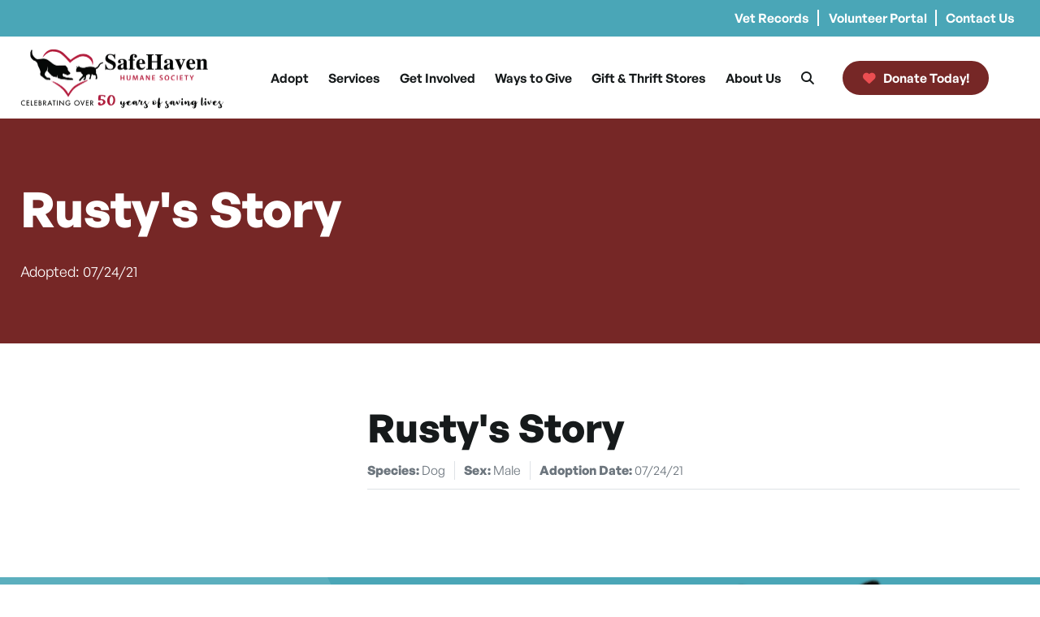

--- FILE ---
content_type: text/html; charset=UTF-8
request_url: https://safehavenhumane.org/animal/45659054/
body_size: 22553
content:
<!DOCTYPE html>
<html lang="en-US">

<head>

	<meta charset="UTF-8">
<script type="text/javascript">
/* <![CDATA[ */

//----------------------------------------------------------
//------ JAVASCRIPT HOOK FUNCTIONS FOR GRAVITY FORMS -------
//----------------------------------------------------------

if ( ! gform ) {
	document.addEventListener( 'gform_main_scripts_loaded', function() { gform.scriptsLoaded = true; } );
	document.addEventListener( 'gform/theme/scripts_loaded', function() { gform.themeScriptsLoaded = true; } );
	window.addEventListener( 'DOMContentLoaded', function() { gform.domLoaded = true; } );

	var gform = {
		domLoaded: false,
		scriptsLoaded: false,
		themeScriptsLoaded: false,
		isFormEditor: () => typeof InitializeEditor === 'function',

		/**
		 * @deprecated 2.9 the use of initializeOnLoaded in the form editor context is deprecated.
		 * @remove-in 4.0 this function will not check for gform.isFormEditor().
		 */
		callIfLoaded: function ( fn ) {
			if ( gform.domLoaded && gform.scriptsLoaded && ( gform.themeScriptsLoaded || gform.isFormEditor() ) ) {
				if ( gform.isFormEditor() ) {
					console.warn( 'The use of gform.initializeOnLoaded() is deprecated in the form editor context and will be removed in Gravity Forms 3.1.' );
				}
				fn();
				return true;
			}
			return false;
		},

		/**
		 * Call a function when all scripts are loaded
		 *
		 * @param function fn the callback function to call when all scripts are loaded
		 *
		 * @returns void
		 */
		initializeOnLoaded: function( fn ) {
			if ( ! gform.callIfLoaded( fn ) ) {
				document.addEventListener( 'gform_main_scripts_loaded', () => { gform.scriptsLoaded = true; gform.callIfLoaded( fn ); } );
				document.addEventListener( 'gform/theme/scripts_loaded', () => { gform.themeScriptsLoaded = true; gform.callIfLoaded( fn ); } );
				window.addEventListener( 'DOMContentLoaded', () => { gform.domLoaded = true; gform.callIfLoaded( fn ); } );
			}
		},

		hooks: { action: {}, filter: {} },
		addAction: function( action, callable, priority, tag ) {
			gform.addHook( 'action', action, callable, priority, tag );
		},
		addFilter: function( action, callable, priority, tag ) {
			gform.addHook( 'filter', action, callable, priority, tag );
		},
		doAction: function( action ) {
			gform.doHook( 'action', action, arguments );
		},
		applyFilters: function( action ) {
			return gform.doHook( 'filter', action, arguments );
		},
		removeAction: function( action, tag ) {
			gform.removeHook( 'action', action, tag );
		},
		removeFilter: function( action, priority, tag ) {
			gform.removeHook( 'filter', action, priority, tag );
		},
		addHook: function( hookType, action, callable, priority, tag ) {
			if ( undefined == gform.hooks[hookType][action] ) {
				gform.hooks[hookType][action] = [];
			}
			var hooks = gform.hooks[hookType][action];
			if ( undefined == tag ) {
				tag = action + '_' + hooks.length;
			}
			if( priority == undefined ){
				priority = 10;
			}

			gform.hooks[hookType][action].push( { tag:tag, callable:callable, priority:priority } );
		},
		doHook: function( hookType, action, args ) {

			// splice args from object into array and remove first index which is the hook name
			args = Array.prototype.slice.call(args, 1);

			if ( undefined != gform.hooks[hookType][action] ) {
				var hooks = gform.hooks[hookType][action], hook;
				//sort by priority
				hooks.sort(function(a,b){return a["priority"]-b["priority"]});

				hooks.forEach( function( hookItem ) {
					hook = hookItem.callable;

					if(typeof hook != 'function')
						hook = window[hook];
					if ( 'action' == hookType ) {
						hook.apply(null, args);
					} else {
						args[0] = hook.apply(null, args);
					}
				} );
			}
			if ( 'filter'==hookType ) {
				return args[0];
			}
		},
		removeHook: function( hookType, action, priority, tag ) {
			if ( undefined != gform.hooks[hookType][action] ) {
				var hooks = gform.hooks[hookType][action];
				hooks = hooks.filter( function(hook, index, arr) {
					var removeHook = (undefined==tag||tag==hook.tag) && (undefined==priority||priority==hook.priority);
					return !removeHook;
				} );
				gform.hooks[hookType][action] = hooks;
			}
		}
	};
}

/* ]]> */
</script>


	<meta name="viewport" content="width=device-width, initial-scale=1, shrink-to-fit=no">

	<link rel="profile" href="http://gmpg.org/xfn/11">

	<meta name='robots' content='index, follow, max-image-preview:large, max-snippet:-1, max-video-preview:-1' />

	<!-- This site is optimized with the Yoast SEO plugin v26.7 - https://yoast.com/wordpress/plugins/seo/ -->
	<title>45659054 - SafeHaven Humane Society</title>
	<link rel="canonical" href="https://safehavenhumane.org/animal/45659054/" />
	<meta property="og:locale" content="en_US" />
	<meta property="og:type" content="article" />
	<meta property="og:title" content="45659054 - SafeHaven Humane Society" />
	<meta property="og:url" content="https://safehavenhumane.org/animal/45659054/" />
	<meta property="og:site_name" content="SafeHaven Humane Society" />
	<meta property="article:publisher" content="https://www.facebook.com/SafeHavenHumane/" />
	<meta property="og:image" content="https://safehavenhumane.org/wp-content/uploads/2025/09/sh-fb-4.jpg" />
	<meta property="og:image:width" content="1415" />
	<meta property="og:image:height" content="796" />
	<meta property="og:image:type" content="image/jpeg" />
	<meta name="twitter:card" content="summary_large_image" />
	<meta name="twitter:site" content="@SafeHavenHumane" />
	<script type="application/ld+json" class="yoast-schema-graph">{"@context":"https://schema.org","@graph":[{"@type":"WebPage","@id":"https://safehavenhumane.org/animal/45659054/","url":"https://safehavenhumane.org/animal/45659054/","name":"45659054 - SafeHaven Humane Society","isPartOf":{"@id":"https://safehavenhumane.org/#website"},"datePublished":"2021-08-02T20:54:03+00:00","breadcrumb":{"@id":"https://safehavenhumane.org/animal/45659054/#breadcrumb"},"inLanguage":"en-US","potentialAction":[{"@type":"ReadAction","target":["https://safehavenhumane.org/animal/45659054/"]}]},{"@type":"BreadcrumbList","@id":"https://safehavenhumane.org/animal/45659054/#breadcrumb","itemListElement":[{"@type":"ListItem","position":1,"name":"Home","item":"https://safehavenhumane.org/"},{"@type":"ListItem","position":2,"name":"45659054"}]},{"@type":"WebSite","@id":"https://safehavenhumane.org/#website","url":"https://safehavenhumane.org/","name":"SafeHaven Humane Society","description":"","publisher":{"@id":"https://safehavenhumane.org/#organization"},"potentialAction":[{"@type":"SearchAction","target":{"@type":"EntryPoint","urlTemplate":"https://safehavenhumane.org/?s={search_term_string}"},"query-input":{"@type":"PropertyValueSpecification","valueRequired":true,"valueName":"search_term_string"}}],"inLanguage":"en-US"},{"@type":"Organization","@id":"https://safehavenhumane.org/#organization","name":"SafeHaven Humane Society","url":"https://safehavenhumane.org/","logo":{"@type":"ImageObject","inLanguage":"en-US","@id":"https://safehavenhumane.org/#/schema/logo/image/","url":"https://safehavenhumane.org/wp-content/uploads/2025/07/50yearLogo.png","contentUrl":"https://safehavenhumane.org/wp-content/uploads/2025/07/50yearLogo.png","width":500,"height":157,"caption":"SafeHaven Humane Society"},"image":{"@id":"https://safehavenhumane.org/#/schema/logo/image/"},"sameAs":["https://www.facebook.com/SafeHavenHumane/","https://x.com/SafeHavenHumane","https://www.instagram.com/safehavenhumanesociety32220/"]}]}</script>
	<!-- / Yoast SEO plugin. -->


<link rel="alternate" title="oEmbed (JSON)" type="application/json+oembed" href="https://safehavenhumane.org/wp-json/oembed/1.0/embed?url=https%3A%2F%2Fsafehavenhumane.org%2Fanimal%2F45659054%2F" />
<link rel="alternate" title="oEmbed (XML)" type="text/xml+oembed" href="https://safehavenhumane.org/wp-json/oembed/1.0/embed?url=https%3A%2F%2Fsafehavenhumane.org%2Fanimal%2F45659054%2F&#038;format=xml" />
<style id='wp-img-auto-sizes-contain-inline-css' type='text/css'>
img:is([sizes=auto i],[sizes^="auto," i]){contain-intrinsic-size:3000px 1500px}
/*# sourceURL=wp-img-auto-sizes-contain-inline-css */
</style>

<link rel='stylesheet' id='dashicons-css' href='https://safehavenhumane.org/wp-includes/css/dashicons.css?ver=6.9' type='text/css' media='all' />
<link rel='stylesheet' id='core-css' href='https://safehavenhumane.org/wp-content/plugins/petpress/includes/pp-style.css?ver=2.0.4' type='text/css' media='all' />
<link rel='stylesheet' id='safehaven-styles-css' href='https://safehavenhumane.org/wp-content/themes/safehaven/css/theme.min.css?ver=2.0.1765383878' type='text/css' media='all' />
<link rel='stylesheet' id='fontawesome-css' href='https://safehavenhumane.org/wp-content/themes/safehaven/src/fontawesome/css/fontawesome.min.css' type='text/css' media='all' />
<link rel='stylesheet' id='fontawesome-brands-css' href='https://safehavenhumane.org/wp-content/themes/safehaven/src/fontawesome/css/brands.min.css' type='text/css' media='all' />
<link rel='stylesheet' id='fontawesome-solid-css' href='https://safehavenhumane.org/wp-content/themes/safehaven/src/fontawesome/css/solid.min.css' type='text/css' media='all' />
<link rel='stylesheet' id='fontawesome-duotone-css' href='https://safehavenhumane.org/wp-content/themes/safehaven/src/fontawesome/css/duotone.min.css' type='text/css' media='all' />
<link rel='stylesheet' id='ubermenu-css' href='https://safehavenhumane.org/wp-content/plugins/ubermenu/pro/assets/css/ubermenu.min.css?ver=3.8.5' type='text/css' media='all' />
<link rel='stylesheet' id='ubermenu-minimal-css' href='https://safehavenhumane.org/wp-content/plugins/ubermenu/assets/css/skins/minimal.css?ver=6.9' type='text/css' media='all' />
<script type="text/javascript" src="https://safehavenhumane.org/wp-includes/js/jquery/jquery.js?ver=3.7.1" id="jquery-core-js"></script>
<script type="text/javascript" src="https://safehavenhumane.org/wp-includes/js/jquery/jquery-migrate.js?ver=3.4.1" id="jquery-migrate-js"></script>
<link rel="https://api.w.org/" href="https://safehavenhumane.org/wp-json/" /><link rel="alternate" title="JSON" type="application/json" href="https://safehavenhumane.org/wp-json/wp/v2/animal/4727" /><link rel="EditURI" type="application/rsd+xml" title="RSD" href="https://safehavenhumane.org/xmlrpc.php?rsd" />
<link rel='shortlink' href='https://safehavenhumane.org/?p=4727' />
<style id="ubermenu-custom-generated-css">
/** UberMenu Responsive Styles (Breakpoint Setting) **/
@media screen and (min-width: 1200px){
  .ubermenu{ display:block !important; } .ubermenu-responsive .ubermenu-item.ubermenu-hide-desktop{ display:none !important; } .ubermenu-responsive.ubermenu-retractors-responsive .ubermenu-retractor-mobile{ display:none; }  /* Top level items full height */ .ubermenu.ubermenu-horizontal.ubermenu-items-vstretch .ubermenu-nav{   display:flex;   align-items:stretch; } .ubermenu.ubermenu-horizontal.ubermenu-items-vstretch .ubermenu-item.ubermenu-item-level-0{   display:flex;   flex-direction:column; } .ubermenu.ubermenu-horizontal.ubermenu-items-vstretch .ubermenu-item.ubermenu-item-level-0 > .ubermenu-target{   flex:1;   display:flex;   align-items:center; flex-wrap:wrap; } .ubermenu.ubermenu-horizontal.ubermenu-items-vstretch .ubermenu-item.ubermenu-item-level-0 > .ubermenu-target > .ubermenu-target-divider{ position:static; flex-basis:100%; } .ubermenu.ubermenu-horizontal.ubermenu-items-vstretch .ubermenu-item.ubermenu-item-level-0 > .ubermenu-target.ubermenu-item-layout-image_left > .ubermenu-target-text{ padding-left:1em; } .ubermenu.ubermenu-horizontal.ubermenu-items-vstretch .ubermenu-item.ubermenu-item-level-0 > .ubermenu-target.ubermenu-item-layout-image_right > .ubermenu-target-text{ padding-right:1em; } .ubermenu.ubermenu-horizontal.ubermenu-items-vstretch .ubermenu-item.ubermenu-item-level-0 > .ubermenu-target.ubermenu-item-layout-image_above, .ubermenu.ubermenu-horizontal.ubermenu-items-vstretch .ubermenu-item.ubermenu-item-level-0 > .ubermenu-target.ubermenu-item-layout-image_below{ flex-direction:column; } .ubermenu.ubermenu-horizontal.ubermenu-items-vstretch .ubermenu-item.ubermenu-item-level-0 > .ubermenu-submenu-drop{   top:100%; } .ubermenu.ubermenu-horizontal.ubermenu-items-vstretch .ubermenu-item-level-0:not(.ubermenu-align-right) + .ubermenu-item.ubermenu-align-right{ margin-left:auto; } .ubermenu.ubermenu-horizontal.ubermenu-items-vstretch .ubermenu-item.ubermenu-item-level-0 > .ubermenu-target.ubermenu-content-align-left{   justify-content:flex-start; } .ubermenu.ubermenu-horizontal.ubermenu-items-vstretch .ubermenu-item.ubermenu-item-level-0 > .ubermenu-target.ubermenu-content-align-center{   justify-content:center; } .ubermenu.ubermenu-horizontal.ubermenu-items-vstretch .ubermenu-item.ubermenu-item-level-0 > .ubermenu-target.ubermenu-content-align-right{   justify-content:flex-end; }  /* Force current submenu always open but below others */ .ubermenu-force-current-submenu .ubermenu-item-level-0.ubermenu-current-menu-item > .ubermenu-submenu-drop, .ubermenu-force-current-submenu .ubermenu-item-level-0.ubermenu-current-menu-ancestor > .ubermenu-submenu-drop {     display: block!important;     opacity: 1!important;     visibility: visible!important;     margin: 0!important;     top: auto!important;     height: auto;     z-index:19; }   /* Invert Horizontal menu to make subs go up */ .ubermenu-invert.ubermenu-horizontal .ubermenu-item-level-0 > .ubermenu-submenu-drop, .ubermenu-invert.ubermenu-horizontal.ubermenu-items-vstretch .ubermenu-item.ubermenu-item-level-0>.ubermenu-submenu-drop{  top:auto;  bottom:100%; } .ubermenu-invert.ubermenu-horizontal.ubermenu-sub-indicators .ubermenu-item-level-0.ubermenu-has-submenu-drop > .ubermenu-target > .ubermenu-sub-indicator{ transform:rotate(180deg); } /* Make second level flyouts fly up */ .ubermenu-invert.ubermenu-horizontal .ubermenu-submenu .ubermenu-item.ubermenu-active > .ubermenu-submenu-type-flyout{     top:auto;     bottom:0; } /* Clip the submenus properly when inverted */ .ubermenu-invert.ubermenu-horizontal .ubermenu-item-level-0 > .ubermenu-submenu-drop{     clip: rect(-5000px,5000px,auto,-5000px); }    /* Invert Vertical menu to make subs go left */ .ubermenu-invert.ubermenu-vertical .ubermenu-item-level-0 > .ubermenu-submenu-drop{   right:100%;   left:auto; } .ubermenu-invert.ubermenu-vertical.ubermenu-sub-indicators .ubermenu-item-level-0.ubermenu-item-has-children > .ubermenu-target > .ubermenu-sub-indicator{   right:auto;   left:10px; transform:rotate(90deg); } .ubermenu-vertical.ubermenu-invert .ubermenu-item > .ubermenu-submenu-drop {   clip: rect(-5000px,5000px,5000px,-5000px); } /* Vertical Flyout > Flyout */ .ubermenu-vertical.ubermenu-invert.ubermenu-sub-indicators .ubermenu-has-submenu-drop > .ubermenu-target{   padding-left:25px; } .ubermenu-vertical.ubermenu-invert .ubermenu-item > .ubermenu-target > .ubermenu-sub-indicator {   right:auto;   left:10px;   transform:rotate(90deg); } .ubermenu-vertical.ubermenu-invert .ubermenu-item > .ubermenu-submenu-drop.ubermenu-submenu-type-flyout, .ubermenu-vertical.ubermenu-invert .ubermenu-submenu-type-flyout > .ubermenu-item > .ubermenu-submenu-drop {   right: 100%;   left: auto; }  .ubermenu-responsive-toggle{ display:none; }
}
@media screen and (max-width: 1199px){
   .ubermenu-responsive-toggle, .ubermenu-sticky-toggle-wrapper { display: block; }  .ubermenu-responsive{ width:100%; max-height:600px; visibility:visible; overflow:visible;  -webkit-transition:max-height 1s ease-in; transition:max-height .3s ease-in; } .ubermenu-responsive.ubermenu-mobile-accordion:not(.ubermenu-mobile-modal):not(.ubermenu-in-transition):not(.ubermenu-responsive-collapse){ max-height:none; } .ubermenu-responsive.ubermenu-items-align-center{   text-align:left; } .ubermenu-responsive.ubermenu{ margin:0; } .ubermenu-responsive.ubermenu .ubermenu-nav{ display:block; }  .ubermenu-responsive.ubermenu-responsive-nocollapse, .ubermenu-repsonsive.ubermenu-no-transitions{ display:block; max-height:none; }  .ubermenu-responsive.ubermenu-responsive-collapse{ max-height:none; visibility:visible; overflow:visible; } .ubermenu-responsive.ubermenu-responsive-collapse{ max-height:0; overflow:hidden !important; visibility:hidden; } .ubermenu-responsive.ubermenu-in-transition, .ubermenu-responsive.ubermenu-in-transition .ubermenu-nav{ overflow:hidden !important; visibility:visible; } .ubermenu-responsive.ubermenu-responsive-collapse:not(.ubermenu-in-transition){ border-top-width:0; border-bottom-width:0; } .ubermenu-responsive.ubermenu-responsive-collapse .ubermenu-item .ubermenu-submenu{ display:none; }  .ubermenu-responsive .ubermenu-item-level-0{ width:50%; } .ubermenu-responsive.ubermenu-responsive-single-column .ubermenu-item-level-0{ float:none; clear:both; width:100%; } .ubermenu-responsive .ubermenu-item.ubermenu-item-level-0 > .ubermenu-target{ border:none; box-shadow:none; } .ubermenu-responsive .ubermenu-item.ubermenu-has-submenu-flyout{ position:static; } .ubermenu-responsive.ubermenu-sub-indicators .ubermenu-submenu-type-flyout .ubermenu-has-submenu-drop > .ubermenu-target > .ubermenu-sub-indicator{ transform:rotate(0); right:10px; left:auto; } .ubermenu-responsive .ubermenu-nav .ubermenu-item .ubermenu-submenu.ubermenu-submenu-drop{ width:100%; min-width:100%; max-width:100%; top:auto; left:0 !important; } .ubermenu-responsive.ubermenu-has-border .ubermenu-nav .ubermenu-item .ubermenu-submenu.ubermenu-submenu-drop{ left: -1px !important; /* For borders */ } .ubermenu-responsive .ubermenu-submenu.ubermenu-submenu-type-mega > .ubermenu-item.ubermenu-column{ min-height:0; border-left:none;  float:left; /* override left/center/right content alignment */ display:block; } .ubermenu-responsive .ubermenu-item.ubermenu-active > .ubermenu-submenu.ubermenu-submenu-type-mega{     max-height:none;     height:auto;/*prevent overflow scrolling since android is still finicky*/     overflow:visible; } .ubermenu-responsive.ubermenu-transition-slide .ubermenu-item.ubermenu-in-transition > .ubermenu-submenu-drop{ max-height:1000px; /* because of slide transition */ } .ubermenu .ubermenu-submenu-type-flyout .ubermenu-submenu-type-mega{ min-height:0; } .ubermenu.ubermenu-responsive .ubermenu-column, .ubermenu.ubermenu-responsive .ubermenu-column-auto{ min-width:50%; } .ubermenu.ubermenu-responsive .ubermenu-autoclear > .ubermenu-column{ clear:none; } .ubermenu.ubermenu-responsive .ubermenu-column:nth-of-type(2n+1){ clear:both; } .ubermenu.ubermenu-responsive .ubermenu-submenu-retractor-top:not(.ubermenu-submenu-retractor-top-2) .ubermenu-column:nth-of-type(2n+1){ clear:none; } .ubermenu.ubermenu-responsive .ubermenu-submenu-retractor-top:not(.ubermenu-submenu-retractor-top-2) .ubermenu-column:nth-of-type(2n+2){ clear:both; }  .ubermenu-responsive-single-column-subs .ubermenu-submenu .ubermenu-item { float: none; clear: both; width: 100%; min-width: 100%; }  /* Submenu footer content */ .ubermenu .ubermenu-submenu-footer{     position:relative; clear:both;     bottom:auto;     right:auto; }   .ubermenu.ubermenu-responsive .ubermenu-tabs, .ubermenu.ubermenu-responsive .ubermenu-tabs-group, .ubermenu.ubermenu-responsive .ubermenu-tab, .ubermenu.ubermenu-responsive .ubermenu-tab-content-panel{ /** TABS SHOULD BE 100%  ACCORDION */ width:100%; min-width:100%; max-width:100%; left:0; } .ubermenu.ubermenu-responsive .ubermenu-tabs, .ubermenu.ubermenu-responsive .ubermenu-tab-content-panel{ min-height:0 !important;/* Override Inline Style from JS */ } .ubermenu.ubermenu-responsive .ubermenu-tabs{ z-index:15; } .ubermenu.ubermenu-responsive .ubermenu-tab-content-panel{ z-index:20; } /* Tab Layering */ .ubermenu-responsive .ubermenu-tab{ position:relative; } .ubermenu-responsive .ubermenu-tab.ubermenu-active{ position:relative; z-index:20; } .ubermenu-responsive .ubermenu-tab > .ubermenu-target{ border-width:0 0 1px 0; } .ubermenu-responsive.ubermenu-sub-indicators .ubermenu-tabs > .ubermenu-tabs-group > .ubermenu-tab.ubermenu-has-submenu-drop > .ubermenu-target > .ubermenu-sub-indicator{ transform:rotate(0); right:10px; left:auto; }  .ubermenu-responsive .ubermenu-tabs > .ubermenu-tabs-group > .ubermenu-tab > .ubermenu-tab-content-panel{ top:auto; border-width:1px; } .ubermenu-responsive .ubermenu-tab-layout-bottom > .ubermenu-tabs-group{ /*position:relative;*/ }   .ubermenu-reponsive .ubermenu-item-level-0 > .ubermenu-submenu-type-stack{ /* Top Level Stack Columns */ position:relative; }  .ubermenu-responsive .ubermenu-submenu-type-stack .ubermenu-column, .ubermenu-responsive .ubermenu-submenu-type-stack .ubermenu-column-auto{ /* Stack Columns */ width:100%; max-width:100%; }   .ubermenu-responsive .ubermenu-item-mini{ /* Mini items */ min-width:0; width:auto; float:left; clear:none !important; } .ubermenu-responsive .ubermenu-item.ubermenu-item-mini > a.ubermenu-target{ padding-left:20px; padding-right:20px; }   .ubermenu-responsive .ubermenu-item.ubermenu-hide-mobile{ /* Hiding items */ display:none !important; }  .ubermenu-responsive.ubermenu-hide-bkgs .ubermenu-submenu.ubermenu-submenu-bkg-img{ /** Hide Background Images in Submenu */ background-image:none; } .ubermenu.ubermenu-responsive .ubermenu-item-level-0.ubermenu-item-mini{ min-width:0; width:auto; } .ubermenu-vertical .ubermenu-item.ubermenu-item-level-0{ width:100%; } .ubermenu-vertical.ubermenu-sub-indicators .ubermenu-item-level-0.ubermenu-item-has-children > .ubermenu-target > .ubermenu-sub-indicator{ right:10px; left:auto; transform:rotate(0); } .ubermenu-vertical .ubermenu-item.ubermenu-item-level-0.ubermenu-relative.ubermenu-active > .ubermenu-submenu-drop.ubermenu-submenu-align-vertical_parent_item{     top:auto; }   .ubermenu.ubermenu-responsive .ubermenu-tabs{     position:static; } /* Tabs on Mobile with mouse (but not click) - leave space to hover off */ .ubermenu:not(.ubermenu-is-mobile):not(.ubermenu-submenu-indicator-closes) .ubermenu-submenu .ubermenu-tab[data-ubermenu-trigger="mouseover"] .ubermenu-tab-content-panel, .ubermenu:not(.ubermenu-is-mobile):not(.ubermenu-submenu-indicator-closes) .ubermenu-submenu .ubermenu-tab[data-ubermenu-trigger="hover_intent"] .ubermenu-tab-content-panel{     margin-left:6%; width:94%; min-width:94%; }  /* Sub indicator close visibility */ .ubermenu.ubermenu-submenu-indicator-closes .ubermenu-active > .ubermenu-target > .ubermenu-sub-indicator-close{ display:block; display: flex; align-items: center; justify-content: center; } .ubermenu.ubermenu-submenu-indicator-closes .ubermenu-active > .ubermenu-target > .ubermenu-sub-indicator{ display:none; }  .ubermenu .ubermenu-tabs .ubermenu-tab-content-panel{     box-shadow: 0 5px 10px rgba(0,0,0,.075); }  /* When submenus and items go full width, move items back to appropriate positioning */ .ubermenu .ubermenu-submenu-rtl {     direction: ltr; }   /* Fixed position mobile menu */ .ubermenu.ubermenu-mobile-modal{   position:fixed;   z-index:9999999; opacity:1;   top:0;   left:0;   width:100%;   width:100vw;   max-width:100%;   max-width:100vw; height:100%; height:calc(100vh - calc(100vh - 100%)); height:-webkit-fill-available; max-height:calc(100vh - calc(100vh - 100%)); max-height:-webkit-fill-available;   border:none; box-sizing:border-box;    display:flex;   flex-direction:column;   justify-content:flex-start; overflow-y:auto !important; /* for non-accordion mode */ overflow-x:hidden !important; overscroll-behavior: contain; transform:scale(1); transition-duration:.1s; transition-property: all; } .ubermenu.ubermenu-mobile-modal.ubermenu-mobile-accordion.ubermenu-interaction-press{ overflow-y:hidden !important; } .ubermenu.ubermenu-mobile-modal.ubermenu-responsive-collapse{ overflow:hidden !important; opacity:0; transform:scale(.9); visibility:hidden; } .ubermenu.ubermenu-mobile-modal .ubermenu-nav{   flex:1;   overflow-y:auto !important; overscroll-behavior: contain; } .ubermenu.ubermenu-mobile-modal .ubermenu-item-level-0{ margin:0; } .ubermenu.ubermenu-mobile-modal .ubermenu-mobile-close-button{ border:none; background:none; border-radius:0; padding:1em; color:inherit; display:inline-block; text-align:center; font-size:14px; } .ubermenu.ubermenu-mobile-modal .ubermenu-mobile-footer .ubermenu-mobile-close-button{ width: 100%; display: flex; align-items: center; justify-content: center; } .ubermenu.ubermenu-mobile-modal .ubermenu-mobile-footer .ubermenu-mobile-close-button .ubermenu-icon-essential, .ubermenu.ubermenu-mobile-modal .ubermenu-mobile-footer .ubermenu-mobile-close-button .fas.fa-times{ margin-right:.2em; }  /* Header/Footer Mobile content */ .ubermenu .ubermenu-mobile-header, .ubermenu .ubermenu-mobile-footer{ display:block; text-align:center; color:inherit; }  /* Accordion submenus mobile (single column tablet) */ .ubermenu.ubermenu-responsive-single-column.ubermenu-mobile-accordion.ubermenu-interaction-press .ubermenu-item > .ubermenu-submenu-drop, .ubermenu.ubermenu-responsive-single-column.ubermenu-mobile-accordion.ubermenu-interaction-press .ubermenu-tab > .ubermenu-tab-content-panel{ box-sizing:border-box; border-left:none; border-right:none; box-shadow:none; } .ubermenu.ubermenu-responsive-single-column.ubermenu-mobile-accordion.ubermenu-interaction-press .ubermenu-item.ubermenu-active > .ubermenu-submenu-drop, .ubermenu.ubermenu-responsive-single-column.ubermenu-mobile-accordion.ubermenu-interaction-press .ubermenu-tab.ubermenu-active > .ubermenu-tab-content-panel{   position:static; }   /* Accordion indented - remove borders and extra spacing from headers */ .ubermenu.ubermenu-mobile-accordion-indent .ubermenu-submenu.ubermenu-submenu-drop, .ubermenu.ubermenu-mobile-accordion-indent .ubermenu-submenu .ubermenu-item-header.ubermenu-has-submenu-stack > .ubermenu-target{   border:none; } .ubermenu.ubermenu-mobile-accordion-indent .ubermenu-submenu .ubermenu-item-header.ubermenu-has-submenu-stack > .ubermenu-submenu-type-stack{   padding-top:0; } /* Accordion dropdown indentation padding */ .ubermenu.ubermenu-mobile-accordion-indent .ubermenu-submenu-drop .ubermenu-submenu-drop .ubermenu-item > .ubermenu-target, .ubermenu.ubermenu-mobile-accordion-indent .ubermenu-submenu-drop .ubermenu-tab-content-panel .ubermenu-item > .ubermenu-target{   padding-left:calc( var(--ubermenu-accordion-indent) * 2 ); } .ubermenu.ubermenu-mobile-accordion-indent .ubermenu-submenu-drop .ubermenu-submenu-drop .ubermenu-submenu-drop .ubermenu-item > .ubermenu-target, .ubermenu.ubermenu-mobile-accordion-indent .ubermenu-submenu-drop .ubermenu-tab-content-panel .ubermenu-tab-content-panel .ubermenu-item > .ubermenu-target{   padding-left:calc( var(--ubermenu-accordion-indent) * 3 ); } .ubermenu.ubermenu-mobile-accordion-indent .ubermenu-submenu-drop .ubermenu-submenu-drop .ubermenu-submenu-drop .ubermenu-submenu-drop .ubermenu-item > .ubermenu-target, .ubermenu.ubermenu-mobile-accordion-indent .ubermenu-submenu-drop .ubermenu-tab-content-panel .ubermenu-tab-content-panel .ubermenu-tab-content-panel .ubermenu-item > .ubermenu-target{   padding-left:calc( var(--ubermenu-accordion-indent) * 4 ); } /* Reverse Accordion dropdown indentation padding */ .rtl .ubermenu.ubermenu-mobile-accordion-indent .ubermenu-submenu-drop .ubermenu-submenu-drop .ubermenu-item > .ubermenu-target, .rtl .ubermenu.ubermenu-mobile-accordion-indent .ubermenu-submenu-drop .ubermenu-tab-content-panel .ubermenu-item > .ubermenu-target{ padding-left:0;   padding-right:calc( var(--ubermenu-accordion-indent) * 2 ); } .rtl .ubermenu.ubermenu-mobile-accordion-indent .ubermenu-submenu-drop .ubermenu-submenu-drop .ubermenu-submenu-drop .ubermenu-item > .ubermenu-target, .rtl .ubermenu.ubermenu-mobile-accordion-indent .ubermenu-submenu-drop .ubermenu-tab-content-panel .ubermenu-tab-content-panel .ubermenu-item > .ubermenu-target{ padding-left:0; padding-right:calc( var(--ubermenu-accordion-indent) * 3 ); } .rtl .ubermenu.ubermenu-mobile-accordion-indent .ubermenu-submenu-drop .ubermenu-submenu-drop .ubermenu-submenu-drop .ubermenu-submenu-drop .ubermenu-item > .ubermenu-target, .rtl .ubermenu.ubermenu-mobile-accordion-indent .ubermenu-submenu-drop .ubermenu-tab-content-panel .ubermenu-tab-content-panel .ubermenu-tab-content-panel .ubermenu-item > .ubermenu-target{ padding-left:0; padding-right:calc( var(--ubermenu-accordion-indent) * 4 ); }  .ubermenu-responsive-toggle{ display:block; }
}
@media screen and (max-width: 480px){
  .ubermenu.ubermenu-responsive .ubermenu-item-level-0{ width:100%; } .ubermenu.ubermenu-responsive .ubermenu-column, .ubermenu.ubermenu-responsive .ubermenu-column-auto{ min-width:100%; } .ubermenu .ubermenu-autocolumn:not(:first-child), .ubermenu .ubermenu-autocolumn:not(:first-child) .ubermenu-submenu-type-stack{     padding-top:0; } .ubermenu .ubermenu-autocolumn:not(:last-child), .ubermenu .ubermenu-autocolumn:not(:last-child) .ubermenu-submenu-type-stack{     padding-bottom:0; } .ubermenu .ubermenu-autocolumn > .ubermenu-submenu-type-stack > .ubermenu-item-normal:first-child{     margin-top:0; }     /* Accordion submenus mobile */ .ubermenu.ubermenu-responsive.ubermenu-mobile-accordion.ubermenu-interaction-press .ubermenu-item > .ubermenu-submenu-drop, .ubermenu.ubermenu-responsive.ubermenu-mobile-accordion.ubermenu-interaction-press .ubermenu-tab > .ubermenu-tab-content-panel{     box-shadow:none; box-sizing:border-box; border-left:none; border-right:none; } .ubermenu.ubermenu-responsive.ubermenu-mobile-accordion.ubermenu-interaction-press .ubermenu-item.ubermenu-active > .ubermenu-submenu-drop, .ubermenu.ubermenu-responsive.ubermenu-mobile-accordion.ubermenu-interaction-press .ubermenu-tab.ubermenu-active > .ubermenu-tab-content-panel{     position:static; } 
}


/** UberMenu Custom Menu Styles (Customizer) **/
/* main */
 .ubermenu-main.ubermenu-mobile-modal.ubermenu-mobile-view { background:#202832; }
/* top */
 .ubermenu.ubermenu-top { background:none; border:none; box-shadow:none; }
 .ubermenu.ubermenu-top .ubermenu-item-level-0 > .ubermenu-target { border:none; box-shadow:none; }
 .ubermenu.ubermenu-top.ubermenu-horizontal .ubermenu-submenu-drop.ubermenu-submenu-align-left_edge_bar, .ubermenu.ubermenu-top.ubermenu-horizontal .ubermenu-submenu-drop.ubermenu-submenu-align-full_width { left:0; }
 .ubermenu.ubermenu-top.ubermenu-horizontal .ubermenu-item-level-0.ubermenu-active > .ubermenu-submenu-drop, .ubermenu.ubermenu-top.ubermenu-horizontal:not(.ubermenu-transition-shift) .ubermenu-item-level-0 > .ubermenu-submenu-drop { margin-top:0; }
 .ubermenu-top .ubermenu-item-level-0 > .ubermenu-target { font-size:14px; color:#ffffff; border-left:1px solid #ffffff; }
 .ubermenu-top .ubermenu-nav .ubermenu-item.ubermenu-item-level-0 > .ubermenu-target { font-weight:600; }
 .ubermenu.ubermenu-top .ubermenu-item-level-0:hover > .ubermenu-target, .ubermenu-top .ubermenu-item-level-0.ubermenu-active > .ubermenu-target { color:#ffffff; }
 .ubermenu-top .ubermenu-item-level-0.ubermenu-current-menu-item > .ubermenu-target, .ubermenu-top .ubermenu-item-level-0.ubermenu-current-menu-parent > .ubermenu-target, .ubermenu-top .ubermenu-item-level-0.ubermenu-current-menu-ancestor > .ubermenu-target { color:#ffffff; }
 .ubermenu-top .ubermenu-item.ubermenu-item-level-0 > .ubermenu-highlight { color:#ffffff; }
 .ubermenu.ubermenu-top .ubermenu-item-level-0 { margin:0px; }


/** UberMenu Custom Menu Item Styles (Menu Item Settings) **/
/* 18746 */  .ubermenu .ubermenu-submenu.ubermenu-submenu-id-18746 { min-width:950px; }
/* 18749 */  .ubermenu .ubermenu-submenu.ubermenu-submenu-id-18749 { width:900px; min-width:900px; }

/* Status: Loaded from Transient */

</style><meta name="tec-api-version" content="v1"><meta name="tec-api-origin" content="https://safehavenhumane.org"><link rel="alternate" href="https://safehavenhumane.org/wp-json/tribe/events/v1/" /><link rel="shortcut icon" href="https://safehavenhumane.org/wp-content/themes/safehaven/favicon.png" />
	<style>
		
		.woocommerce-layout__header, #duplicate-post-notice, .postman-not-configured-notice.notice.notice-error, div.fs-slug-post-smtp.updated, #yoast-first-time-configuration-notice {
			display: none !important;
		}
		.post-type-tribe_events #postimagediv .howto, .eventBritePluginPlug, #event_cost tr:nth-child(2), #event_cost tr:nth-child(3), .post-type-tribe_events #footer-left {
			display: none !important;
		}
		.post-type-tribe_events .mce-edit-area {
			padding-top: 41px !important;
		}

    </style>

<link rel="icon" href="https://safehavenhumane.org/wp-content/uploads/2025/09/cropped-favicon-32x32.png" sizes="32x32" />
<link rel="icon" href="https://safehavenhumane.org/wp-content/uploads/2025/09/cropped-favicon-192x192.png" sizes="192x192" />
<link rel="apple-touch-icon" href="https://safehavenhumane.org/wp-content/uploads/2025/09/cropped-favicon-180x180.png" />
<meta name="msapplication-TileImage" content="https://safehavenhumane.org/wp-content/uploads/2025/09/cropped-favicon-270x270.png" />
		
	<link rel="preconnect" href="https://fonts.googleapis.com">
	
	<link rel="preconnect" href="https://fonts.gstatic.com" crossorigin>
	
	<!-- Google tag (gtag.js) -->
	<script async src="https://www.googletagmanager.com/gtag/js?id=G-GC4BYTMJJW"></script>
	<script>
	  window.dataLayer = window.dataLayer || [];
	  function gtag(){dataLayer.push(arguments);}
	  gtag('js', new Date());
	
	  gtag('config', 'G-GC4BYTMJJW');
	</script>
	
<style id='global-styles-inline-css' type='text/css'>
:root{--wp--preset--aspect-ratio--square: 1;--wp--preset--aspect-ratio--4-3: 4/3;--wp--preset--aspect-ratio--3-4: 3/4;--wp--preset--aspect-ratio--3-2: 3/2;--wp--preset--aspect-ratio--2-3: 2/3;--wp--preset--aspect-ratio--16-9: 16/9;--wp--preset--aspect-ratio--9-16: 9/16;--wp--preset--color--black: #000000;--wp--preset--color--cyan-bluish-gray: #abb8c3;--wp--preset--color--white: #ffffff;--wp--preset--color--pale-pink: #f78da7;--wp--preset--color--vivid-red: #cf2e2e;--wp--preset--color--luminous-vivid-orange: #ff6900;--wp--preset--color--luminous-vivid-amber: #fcb900;--wp--preset--color--light-green-cyan: #7bdcb5;--wp--preset--color--vivid-green-cyan: #00d084;--wp--preset--color--pale-cyan-blue: #8ed1fc;--wp--preset--color--vivid-cyan-blue: #0693e3;--wp--preset--color--vivid-purple: #9b51e0;--wp--preset--gradient--vivid-cyan-blue-to-vivid-purple: linear-gradient(135deg,rgb(6,147,227) 0%,rgb(155,81,224) 100%);--wp--preset--gradient--light-green-cyan-to-vivid-green-cyan: linear-gradient(135deg,rgb(122,220,180) 0%,rgb(0,208,130) 100%);--wp--preset--gradient--luminous-vivid-amber-to-luminous-vivid-orange: linear-gradient(135deg,rgb(252,185,0) 0%,rgb(255,105,0) 100%);--wp--preset--gradient--luminous-vivid-orange-to-vivid-red: linear-gradient(135deg,rgb(255,105,0) 0%,rgb(207,46,46) 100%);--wp--preset--gradient--very-light-gray-to-cyan-bluish-gray: linear-gradient(135deg,rgb(238,238,238) 0%,rgb(169,184,195) 100%);--wp--preset--gradient--cool-to-warm-spectrum: linear-gradient(135deg,rgb(74,234,220) 0%,rgb(151,120,209) 20%,rgb(207,42,186) 40%,rgb(238,44,130) 60%,rgb(251,105,98) 80%,rgb(254,248,76) 100%);--wp--preset--gradient--blush-light-purple: linear-gradient(135deg,rgb(255,206,236) 0%,rgb(152,150,240) 100%);--wp--preset--gradient--blush-bordeaux: linear-gradient(135deg,rgb(254,205,165) 0%,rgb(254,45,45) 50%,rgb(107,0,62) 100%);--wp--preset--gradient--luminous-dusk: linear-gradient(135deg,rgb(255,203,112) 0%,rgb(199,81,192) 50%,rgb(65,88,208) 100%);--wp--preset--gradient--pale-ocean: linear-gradient(135deg,rgb(255,245,203) 0%,rgb(182,227,212) 50%,rgb(51,167,181) 100%);--wp--preset--gradient--electric-grass: linear-gradient(135deg,rgb(202,248,128) 0%,rgb(113,206,126) 100%);--wp--preset--gradient--midnight: linear-gradient(135deg,rgb(2,3,129) 0%,rgb(40,116,252) 100%);--wp--preset--font-size--small: 13px;--wp--preset--font-size--medium: 20px;--wp--preset--font-size--large: 36px;--wp--preset--font-size--x-large: 42px;--wp--preset--spacing--20: 0.44rem;--wp--preset--spacing--30: 0.67rem;--wp--preset--spacing--40: 1rem;--wp--preset--spacing--50: 1.5rem;--wp--preset--spacing--60: 2.25rem;--wp--preset--spacing--70: 3.38rem;--wp--preset--spacing--80: 5.06rem;--wp--preset--shadow--natural: 6px 6px 9px rgba(0, 0, 0, 0.2);--wp--preset--shadow--deep: 12px 12px 50px rgba(0, 0, 0, 0.4);--wp--preset--shadow--sharp: 6px 6px 0px rgba(0, 0, 0, 0.2);--wp--preset--shadow--outlined: 6px 6px 0px -3px rgb(255, 255, 255), 6px 6px rgb(0, 0, 0);--wp--preset--shadow--crisp: 6px 6px 0px rgb(0, 0, 0);}:where(.is-layout-flex){gap: 0.5em;}:where(.is-layout-grid){gap: 0.5em;}body .is-layout-flex{display: flex;}.is-layout-flex{flex-wrap: wrap;align-items: center;}.is-layout-flex > :is(*, div){margin: 0;}body .is-layout-grid{display: grid;}.is-layout-grid > :is(*, div){margin: 0;}:where(.wp-block-columns.is-layout-flex){gap: 2em;}:where(.wp-block-columns.is-layout-grid){gap: 2em;}:where(.wp-block-post-template.is-layout-flex){gap: 1.25em;}:where(.wp-block-post-template.is-layout-grid){gap: 1.25em;}.has-black-color{color: var(--wp--preset--color--black) !important;}.has-cyan-bluish-gray-color{color: var(--wp--preset--color--cyan-bluish-gray) !important;}.has-white-color{color: var(--wp--preset--color--white) !important;}.has-pale-pink-color{color: var(--wp--preset--color--pale-pink) !important;}.has-vivid-red-color{color: var(--wp--preset--color--vivid-red) !important;}.has-luminous-vivid-orange-color{color: var(--wp--preset--color--luminous-vivid-orange) !important;}.has-luminous-vivid-amber-color{color: var(--wp--preset--color--luminous-vivid-amber) !important;}.has-light-green-cyan-color{color: var(--wp--preset--color--light-green-cyan) !important;}.has-vivid-green-cyan-color{color: var(--wp--preset--color--vivid-green-cyan) !important;}.has-pale-cyan-blue-color{color: var(--wp--preset--color--pale-cyan-blue) !important;}.has-vivid-cyan-blue-color{color: var(--wp--preset--color--vivid-cyan-blue) !important;}.has-vivid-purple-color{color: var(--wp--preset--color--vivid-purple) !important;}.has-black-background-color{background-color: var(--wp--preset--color--black) !important;}.has-cyan-bluish-gray-background-color{background-color: var(--wp--preset--color--cyan-bluish-gray) !important;}.has-white-background-color{background-color: var(--wp--preset--color--white) !important;}.has-pale-pink-background-color{background-color: var(--wp--preset--color--pale-pink) !important;}.has-vivid-red-background-color{background-color: var(--wp--preset--color--vivid-red) !important;}.has-luminous-vivid-orange-background-color{background-color: var(--wp--preset--color--luminous-vivid-orange) !important;}.has-luminous-vivid-amber-background-color{background-color: var(--wp--preset--color--luminous-vivid-amber) !important;}.has-light-green-cyan-background-color{background-color: var(--wp--preset--color--light-green-cyan) !important;}.has-vivid-green-cyan-background-color{background-color: var(--wp--preset--color--vivid-green-cyan) !important;}.has-pale-cyan-blue-background-color{background-color: var(--wp--preset--color--pale-cyan-blue) !important;}.has-vivid-cyan-blue-background-color{background-color: var(--wp--preset--color--vivid-cyan-blue) !important;}.has-vivid-purple-background-color{background-color: var(--wp--preset--color--vivid-purple) !important;}.has-black-border-color{border-color: var(--wp--preset--color--black) !important;}.has-cyan-bluish-gray-border-color{border-color: var(--wp--preset--color--cyan-bluish-gray) !important;}.has-white-border-color{border-color: var(--wp--preset--color--white) !important;}.has-pale-pink-border-color{border-color: var(--wp--preset--color--pale-pink) !important;}.has-vivid-red-border-color{border-color: var(--wp--preset--color--vivid-red) !important;}.has-luminous-vivid-orange-border-color{border-color: var(--wp--preset--color--luminous-vivid-orange) !important;}.has-luminous-vivid-amber-border-color{border-color: var(--wp--preset--color--luminous-vivid-amber) !important;}.has-light-green-cyan-border-color{border-color: var(--wp--preset--color--light-green-cyan) !important;}.has-vivid-green-cyan-border-color{border-color: var(--wp--preset--color--vivid-green-cyan) !important;}.has-pale-cyan-blue-border-color{border-color: var(--wp--preset--color--pale-cyan-blue) !important;}.has-vivid-cyan-blue-border-color{border-color: var(--wp--preset--color--vivid-cyan-blue) !important;}.has-vivid-purple-border-color{border-color: var(--wp--preset--color--vivid-purple) !important;}.has-vivid-cyan-blue-to-vivid-purple-gradient-background{background: var(--wp--preset--gradient--vivid-cyan-blue-to-vivid-purple) !important;}.has-light-green-cyan-to-vivid-green-cyan-gradient-background{background: var(--wp--preset--gradient--light-green-cyan-to-vivid-green-cyan) !important;}.has-luminous-vivid-amber-to-luminous-vivid-orange-gradient-background{background: var(--wp--preset--gradient--luminous-vivid-amber-to-luminous-vivid-orange) !important;}.has-luminous-vivid-orange-to-vivid-red-gradient-background{background: var(--wp--preset--gradient--luminous-vivid-orange-to-vivid-red) !important;}.has-very-light-gray-to-cyan-bluish-gray-gradient-background{background: var(--wp--preset--gradient--very-light-gray-to-cyan-bluish-gray) !important;}.has-cool-to-warm-spectrum-gradient-background{background: var(--wp--preset--gradient--cool-to-warm-spectrum) !important;}.has-blush-light-purple-gradient-background{background: var(--wp--preset--gradient--blush-light-purple) !important;}.has-blush-bordeaux-gradient-background{background: var(--wp--preset--gradient--blush-bordeaux) !important;}.has-luminous-dusk-gradient-background{background: var(--wp--preset--gradient--luminous-dusk) !important;}.has-pale-ocean-gradient-background{background: var(--wp--preset--gradient--pale-ocean) !important;}.has-electric-grass-gradient-background{background: var(--wp--preset--gradient--electric-grass) !important;}.has-midnight-gradient-background{background: var(--wp--preset--gradient--midnight) !important;}.has-small-font-size{font-size: var(--wp--preset--font-size--small) !important;}.has-medium-font-size{font-size: var(--wp--preset--font-size--medium) !important;}.has-large-font-size{font-size: var(--wp--preset--font-size--large) !important;}.has-x-large-font-size{font-size: var(--wp--preset--font-size--x-large) !important;}
/*# sourceURL=global-styles-inline-css */
</style>
<style id='core-block-supports-inline-css' type='text/css'>
/**
 * Core styles: block-supports
 */

/*# sourceURL=core-block-supports-inline-css */
</style>
<link rel='stylesheet' id='gravity_forms_theme_reset-css' href='https://safehavenhumane.org/wp-content/plugins/gravityforms/assets/css/dist/gravity-forms-theme-reset.min.css?ver=2.9.24' type='text/css' media='all' />
<link rel='stylesheet' id='gravity_forms_theme_foundation-css' href='https://safehavenhumane.org/wp-content/plugins/gravityforms/assets/css/dist/gravity-forms-theme-foundation.min.css?ver=2.9.24' type='text/css' media='all' />
<link rel='stylesheet' id='gravity_forms_theme_framework-css' href='https://safehavenhumane.org/wp-content/plugins/gravityforms/assets/css/dist/gravity-forms-theme-framework.min.css?ver=2.9.24' type='text/css' media='all' />
<link rel='stylesheet' id='gravity_forms_orbital_theme-css' href='https://safehavenhumane.org/wp-content/plugins/gravityforms/assets/css/dist/gravity-forms-orbital-theme.min.css?ver=2.9.24' type='text/css' media='all' />
</head>

<body class="wp-singular animal-template-default single single-animal postid-4727 wp-embed-responsive wp-theme-safehaven tribe-no-js">

<div id="page" class="site">
	
	<div class="search-header">

		<div id="search-bar">
	
			<div class="search-bar-inner">
	
				<div class="container">
	
					<div class="row">
	
						<div class="col-12">
	
							<p>Enter Search Below</p>
	
						</div>
	
					</div>
	
					<div class="row">
	
						<div class="col-12">
	
							<link rel='stylesheet' id='searchwp-forms-css' href='https://safehavenhumane.org/wp-content/plugins/searchwp/assets/css/frontend/search-forms.css?ver=4.5.6' type='text/css' media='all' />
		<style>
			
							#searchwp-form-1 .swp-input,
                #searchwp-form-1 .swp-select {
                    border: 1px solid ;
                    border-radius: 5px;
                }
				#searchwp-form-1 .searchwp-form-input-container .swp-select {
                    border-top-right-radius: 0;
                    border-bottom-right-radius: 0;
                    border-right: 0;
                }
				#searchwp-form-1 .searchwp-form-input-container .swp-select + .swp-input {
                    border-top-left-radius: 0;
                    border-bottom-left-radius: 0;
                }
				#searchwp-form-1 input[type=submit] {
                    border-radius: 5px;
                }
			
			
			
			
			
			
			
					</style>
				<form id="searchwp-form-1"
			role="search"
			method="get"
			class="searchwp-form"
			action="https://safehavenhumane.org/"
			aria-label="Search">
			<input type="hidden" name="swp_form[form_id]" value="1">
			<div class="swp-flex--col swp-flex--wrap swp-flex--gap-md">
				<div class="swp-flex--row swp-items-stretch swp-flex--gap-md">
					<div class="searchwp-form-input-container swp-items-stretch">
						
																		<input type="search"
							class="swp-input--search swp-input"
							placeholder=""
							value=""
							name="s"
							title=""
						   	aria-label="Search"
							aria-required="false"
							                        />
					</div>

											<input type="submit"
							class="search-submit swp-button"
							value="Search"
							aria-label="Search"
						/>
					
				</div>

				
									<div class="searchwp-form-quick-search">
						<span>Popular searches: </span>
																				<a href="https://safehavenhumane.org/?swp_form%5Bform_id%5D=1&#038;s=Adoptable%20Dogs" class="">Adoptable Dogs</a>
																				<a href="https://safehavenhumane.org/?swp_form%5Bform_id%5D=1&#038;s=Adoptable%20Cats" class="">Adoptable Cats</a>
																				<a href="https://safehavenhumane.org/?swp_form%5Bform_id%5D=1&#038;s=Volunteer" class="">Volunteer</a>
											</div>
							</div>
					</form>
			
						</div>
	
					</div>
	
				</div>
	
			</div>
	
		</div>
	
	</div>
	
	<div class="wrapper-navbar-top bg-primary d-none d-md-block">
		
		<div class="container">
			
			<div class="row justify-content-end">
				
				<div class="col-auto line-height-xs">
					
					<div class="ubermenu-top d-flex">
						
										
							<div class="text-sm py-1 px-1 my-1 ubermenu-item"><a class="ubermenu-target text-white font-weight-medium" href="#">Vet Records</a></div>
						
										
							<div class="text-sm py-1 px-1 my-1 ubermenu-item"><a class="ubermenu-target text-white font-weight-medium" href="https://www.volgistics.com/vicnet/99251/login">Volunteer Portal</a></div>
						
										
							<div class="text-sm py-1 px-1 my-1 ubermenu-item"><a class="ubermenu-target text-white font-weight-medium" href="https://safehavenhumane.org/contact-us/">Contact Us</a></div>
						
						
					</div>
					
				</div>
				
			</div>
			
		</div>
		
	</div>
	
	<div class="wrapper-navbar py-2">

		<a class="skip-link sr-only sr-only-focusable" href="#content">Skip to content</a>

		<nav id="main-nav" aria-labelledby="main-nav-label">

			<h2 id="main-nav-label" class="sr-only">
				
				Main Navigation			
			</h2>
		
			<div class="container">
								
				<div class="row justify-content-between no-gutters">
					
					<div class="col-9 col-md-auto col-xl-3">
						
						<a href="https://safehavenhumane.org"><img width="500" height="157" src="https://safehavenhumane.org/wp-content/uploads/2025/07/50yearLogo.png.webp" class="img-fluid" alt="" style="width: 250px;" decoding="async" fetchpriority="high" srcset="https://safehavenhumane.org/wp-content/uploads/2025/07/50yearLogo.png.webp 500w, https://safehavenhumane.org/wp-content/uploads/2025/07/50yearLogo-300x94.png.webp 300w" sizes="(max-width: 500px) 100vw, 500px" /></a>
						
					</div>
					
					<div class="col-3 col-md-auto col-xl-9 align-self-center">
						
						
<!-- UberMenu [Configuration:primary] [Theme Loc:] [Integration:api] -->
<button class="ubermenu-responsive-toggle ubermenu-responsive-toggle-primary ubermenu-skin-minimal ubermenu-loc- ubermenu-responsive-toggle-content-align-left ubermenu-responsive-toggle-align-right ubermenu-responsive-toggle-icon-only " tabindex="0" data-ubermenu-target="ubermenu-primary-3"   aria-label="Toggle Menu"><i class="fas fa-bars" ></i></button><nav id="ubermenu-primary-3" class="ubermenu ubermenu-nojs ubermenu-primary ubermenu-menu-3 ubermenu-responsive ubermenu-responsive-single-column ubermenu-responsive-single-column-subs ubermenu-responsive-1199 ubermenu-mobile-modal ubermenu-mobile-accordion ubermenu-mobile-accordion-single ubermenu-responsive-collapse ubermenu-horizontal ubermenu-transition-fade ubermenu-trigger-hover_intent ubermenu-skin-minimal  ubermenu-bar-align-full ubermenu-items-align-auto ubermenu-bound ubermenu-disable-submenu-scroll ubermenu-retractors-responsive ubermenu-submenu-indicator-closes"><div class="ubermenu-mobile-header"><div class="py-2 px-4"><img class="img-fluid logo-mobile" src="/wp-content/uploads/2025/07/50yearLogo.png.webp" /></div></div><ul id="ubermenu-nav-primary-3" class="ubermenu-nav" data-title="Primary Menu"><li id="menu-item-35" class="ubermenu-item ubermenu-item-type-post_type ubermenu-item-object-page ubermenu-item-has-children ubermenu-item-35 ubermenu-item-level-0 ubermenu-column ubermenu-column-auto ubermenu-has-submenu-drop ubermenu-has-submenu-flyout" ><span class="ubermenu-target ubermenu-item-layout-default ubermenu-item-layout-text_only" tabindex="0"><span class="ubermenu-target-title ubermenu-target-text">Adopt</span></span><ul  class="ubermenu-submenu ubermenu-submenu-id-35 ubermenu-submenu-type-flyout ubermenu-submenu-drop ubermenu-submenu-align-left_edge_item"  ><li id="menu-item-46" class="ubermenu-item ubermenu-item-type-post_type ubermenu-item-object-page ubermenu-item-46 ubermenu-item-auto ubermenu-item-normal ubermenu-item-level-1" ><a class="ubermenu-target ubermenu-item-layout-default ubermenu-item-layout-text_only" href="https://safehavenhumane.org/adopt/how-to-adopt/"><span class="ubermenu-target-title ubermenu-target-text">Adoption Information</span></a></li><li id="menu-item-50" class="ubermenu-item ubermenu-item-type-post_type ubermenu-item-object-page ubermenu-item-50 ubermenu-item-auto ubermenu-item-normal ubermenu-item-level-1" ><a class="ubermenu-target ubermenu-item-layout-default ubermenu-item-layout-text_only" href="https://safehavenhumane.org/adopt/dogs/"><span class="ubermenu-target-title ubermenu-target-text">Dogs &#038; Puppies</span></a></li><li id="menu-item-49" class="ubermenu-item ubermenu-item-type-post_type ubermenu-item-object-page ubermenu-item-49 ubermenu-item-auto ubermenu-item-normal ubermenu-item-level-1" ><a class="ubermenu-target ubermenu-item-layout-default ubermenu-item-layout-text_only" href="https://safehavenhumane.org/adopt/cats/"><span class="ubermenu-target-title ubermenu-target-text">Cats &#038; Kittens</span></a></li><li id="menu-item-48" class="ubermenu-item ubermenu-item-type-post_type ubermenu-item-object-page ubermenu-item-48 ubermenu-item-auto ubermenu-item-normal ubermenu-item-level-1" ><a class="ubermenu-target ubermenu-item-layout-default ubermenu-item-layout-text_only" href="https://safehavenhumane.org/adopt/small-animals/"><span class="ubermenu-target-title ubermenu-target-text">Small Animals</span></a></li><li id="menu-item-3519" class="ubermenu-item ubermenu-item-type-post_type ubermenu-item-object-page ubermenu-item-3519 ubermenu-item-auto ubermenu-item-normal ubermenu-item-level-1" ><a class="ubermenu-target ubermenu-item-layout-default ubermenu-item-layout-text_only" href="https://safehavenhumane.org/happy-tails/"><span class="ubermenu-target-title ubermenu-target-text">Happy Tails</span></a></li></ul></li><li id="menu-item-18746" class="ubermenu-item ubermenu-item-type-post_type ubermenu-item-object-page ubermenu-item-has-children ubermenu-item-18746 ubermenu-item-level-0 ubermenu-column ubermenu-column-auto ubermenu-has-submenu-drop ubermenu-has-submenu-mega" ><span class="ubermenu-target ubermenu-item-layout-default ubermenu-item-layout-text_only" tabindex="0"><span class="ubermenu-target-title ubermenu-target-text">Services</span></span><ul  class="ubermenu-submenu ubermenu-submenu-id-18746 ubermenu-submenu-type-mega ubermenu-submenu-drop ubermenu-submenu-align-full_width ubermenu-autoclear"  ><li class="ubermenu-item ubermenu-item-type-custom ubermenu-item-object-ubermenu-custom ubermenu-item-has-children ubermenu-item-18773 ubermenu-item-level-1 ubermenu-column ubermenu-column-1-4 ubermenu-has-submenu-stack ubermenu-item-type-column ubermenu-column-id-18773"><ul  class="ubermenu-submenu ubermenu-submenu-id-18773 ubermenu-submenu-type-stack"  ><li id="menu-item-18777" class="ubermenu-item ubermenu-item-type-custom ubermenu-item-object-custom ubermenu-item-18777 ubermenu-item-header ubermenu-item-level-2 ubermenu-column ubermenu-column-auto" ><span class="ubermenu-target ubermenu-item-layout-default ubermenu-item-layout-text_only"><span class="ubermenu-target-title ubermenu-target-text">Pet Rehoming</span></span></li><li id="menu-item-18782" class="ubermenu-item ubermenu-item-type-post_type ubermenu-item-object-page ubermenu-item-18782 ubermenu-item-auto ubermenu-item-normal ubermenu-item-level-2 ubermenu-column ubermenu-column-auto" ><a class="ubermenu-target ubermenu-item-layout-default ubermenu-item-layout-text_only" href="https://safehavenhumane.org/resources-to-help-you-keep-your-pet/"><span class="ubermenu-target-title ubermenu-target-text">Resources to Help Keep Your Pet</span></a></li><li id="menu-item-18781" class="ubermenu-item ubermenu-item-type-post_type ubermenu-item-object-page ubermenu-item-18781 ubermenu-item-auto ubermenu-item-normal ubermenu-item-level-2 ubermenu-column ubermenu-column-auto" ><a class="ubermenu-target ubermenu-item-layout-default ubermenu-item-layout-text_only" href="https://safehavenhumane.org/rehoming-your-pet/"><span class="ubermenu-target-title ubermenu-target-text">Rehoming your Pet</span></a></li></ul></li><li class="ubermenu-item ubermenu-item-type-custom ubermenu-item-object-ubermenu-custom ubermenu-item-has-children ubermenu-item-18774 ubermenu-item-level-1 ubermenu-column ubermenu-column-1-4 ubermenu-has-submenu-stack ubermenu-item-type-column ubermenu-column-id-18774"><ul  class="ubermenu-submenu ubermenu-submenu-id-18774 ubermenu-submenu-type-stack"  ><li id="menu-item-18778" class="ubermenu-item ubermenu-item-type-custom ubermenu-item-object-custom ubermenu-item-18778 ubermenu-item-header ubermenu-item-level-2 ubermenu-column ubermenu-column-auto" ><span class="ubermenu-target ubermenu-item-layout-default ubermenu-item-layout-text_only"><span class="ubermenu-target-title ubermenu-target-text">Lost &#038; Found Pets</span></span></li><li id="menu-item-18785" class="ubermenu-item ubermenu-item-type-post_type ubermenu-item-object-page ubermenu-item-18785 ubermenu-item-auto ubermenu-item-normal ubermenu-item-level-2 ubermenu-column ubermenu-column-auto" ><a class="ubermenu-target ubermenu-item-layout-default ubermenu-item-layout-text_only" href="https://safehavenhumane.org/found-pets-in-our-care/"><span class="ubermenu-target-title ubermenu-target-text">Found Pets in Our Care</span></a></li><li id="menu-item-18786" class="ubermenu-item ubermenu-item-type-post_type ubermenu-item-object-page ubermenu-item-18786 ubermenu-item-auto ubermenu-item-normal ubermenu-item-level-2 ubermenu-column ubermenu-column-auto" ><a class="ubermenu-target ubermenu-item-layout-default ubermenu-item-layout-text_only" href="https://safehavenhumane.org/lost-found-animals/"><span class="ubermenu-target-title ubermenu-target-text">Lost &amp; Found Pet Resources</span></a></li><li id="menu-item-18790" class="ubermenu-item ubermenu-item-type-post_type ubermenu-item-object-page ubermenu-item-18790 ubermenu-item-auto ubermenu-item-normal ubermenu-item-level-2 ubermenu-column ubermenu-column-auto" ><a class="ubermenu-target ubermenu-item-layout-default ubermenu-item-layout-text_only" href="https://safehavenhumane.org/stray-kittens/"><span class="ubermenu-target-title ubermenu-target-text">Stray Kittens</span></a></li></ul></li><li class="ubermenu-item ubermenu-item-type-custom ubermenu-item-object-ubermenu-custom ubermenu-item-has-children ubermenu-item-18775 ubermenu-item-level-1 ubermenu-column ubermenu-column-1-4 ubermenu-has-submenu-stack ubermenu-item-type-column ubermenu-column-id-18775"><ul  class="ubermenu-submenu ubermenu-submenu-id-18775 ubermenu-submenu-type-stack"  ><li id="menu-item-18779" class="ubermenu-item ubermenu-item-type-custom ubermenu-item-object-custom ubermenu-item-18779 ubermenu-item-header ubermenu-item-level-2 ubermenu-column ubermenu-column-auto" ><span class="ubermenu-target ubermenu-item-layout-default ubermenu-item-layout-text_only"><span class="ubermenu-target-title ubermenu-target-text">Veterinary Services</span></span></li><li id="menu-item-18793" class="ubermenu-item ubermenu-item-type-post_type ubermenu-item-object-page ubermenu-item-18793 ubermenu-item-auto ubermenu-item-normal ubermenu-item-level-2 ubermenu-column ubermenu-column-auto" ><a class="ubermenu-target ubermenu-item-layout-default ubermenu-item-layout-text_only" href="https://safehavenhumane.org/spay-neuter-services/"><span class="ubermenu-target-title ubermenu-target-text">Spay &amp; Neuter Services</span></a></li><li id="menu-item-18794" class="ubermenu-item ubermenu-item-type-post_type ubermenu-item-object-page ubermenu-item-18794 ubermenu-item-auto ubermenu-item-normal ubermenu-item-level-2 ubermenu-column ubermenu-column-auto" ><a class="ubermenu-target ubermenu-item-layout-default ubermenu-item-layout-text_only" href="https://safehavenhumane.org/services/pet-wellness-clinic/"><span class="ubermenu-target-title ubermenu-target-text">Pet Wellness Clinics</span></a></li><li id="menu-item-18798" class="ubermenu-item ubermenu-item-type-post_type ubermenu-item-object-page ubermenu-item-18798 ubermenu-item-auto ubermenu-item-normal ubermenu-item-level-2 ubermenu-column ubermenu-column-auto" ><a class="ubermenu-target ubermenu-item-layout-default ubermenu-item-layout-text_only" href="https://safehavenhumane.org/financial-assistance/"><span class="ubermenu-target-title ubermenu-target-text">Financial Assistance</span></a></li><li id="menu-item-18799" class="ubermenu-item ubermenu-item-type-custom ubermenu-item-object-custom ubermenu-item-18799 ubermenu-item-auto ubermenu-item-normal ubermenu-item-level-2 ubermenu-column ubermenu-column-auto" ><a class="ubermenu-target ubermenu-item-layout-default ubermenu-item-layout-text_only" target="_blank" href="https://clinichq.com/public/paperwork/a0b52fde-d3a0-4f88-9c94-1ef431423936"><span class="ubermenu-target-title ubermenu-target-text">Clinic HQ Records</span></a></li></ul></li><li class="ubermenu-item ubermenu-item-type-custom ubermenu-item-object-ubermenu-custom ubermenu-item-has-children ubermenu-item-18776 ubermenu-item-level-1 ubermenu-column ubermenu-column-1-4 ubermenu-has-submenu-stack ubermenu-item-type-column ubermenu-column-id-18776"><ul  class="ubermenu-submenu ubermenu-submenu-id-18776 ubermenu-submenu-type-stack"  ><li id="menu-item-18780" class="ubermenu-item ubermenu-item-type-custom ubermenu-item-object-custom ubermenu-item-18780 ubermenu-item-header ubermenu-item-level-2 ubermenu-column ubermenu-column-auto" ><span class="ubermenu-target ubermenu-item-layout-default ubermenu-item-layout-text_only"><span class="ubermenu-target-title ubermenu-target-text">Resource Library</span></span></li><li id="menu-item-18995" class="ubermenu-item ubermenu-item-type-post_type ubermenu-item-object-page ubermenu-item-18995 ubermenu-item-auto ubermenu-item-normal ubermenu-item-level-2 ubermenu-column ubermenu-column-auto" ><a class="ubermenu-target ubermenu-item-layout-default ubermenu-item-layout-text_only" href="https://safehavenhumane.org/resource-library/"><span class="ubermenu-target-title ubermenu-target-text">Resource Library</span></a></li></ul></li></ul></li><li id="menu-item-18749" class="ubermenu-item ubermenu-item-type-post_type ubermenu-item-object-page ubermenu-item-has-children ubermenu-item-18749 ubermenu-item-level-0 ubermenu-column ubermenu-column-auto ubermenu-has-submenu-drop ubermenu-has-submenu-mega" ><span class="ubermenu-target ubermenu-item-layout-default ubermenu-item-layout-text_only" tabindex="0"><span class="ubermenu-target-title ubermenu-target-text">Get Involved</span></span><ul  class="ubermenu-submenu ubermenu-submenu-id-18749 ubermenu-submenu-type-mega ubermenu-submenu-drop ubermenu-submenu-align-full_width ubermenu-autoclear"  ><li class="ubermenu-item ubermenu-item-type-custom ubermenu-item-object-ubermenu-custom ubermenu-item-has-children ubermenu-item-18800 ubermenu-item-level-1 ubermenu-column ubermenu-column-1-4 ubermenu-has-submenu-stack ubermenu-item-type-column ubermenu-column-id-18800"><ul  class="ubermenu-submenu ubermenu-submenu-id-18800 ubermenu-submenu-type-stack"  ><li id="menu-item-18804" class="ubermenu-item ubermenu-item-type-custom ubermenu-item-object-custom ubermenu-item-18804 ubermenu-item-header ubermenu-item-level-2 ubermenu-column ubermenu-column-auto" ><span class="ubermenu-target ubermenu-item-layout-default ubermenu-item-layout-text_only"><span class="ubermenu-target-title ubermenu-target-text">Volunteer</span></span></li><li id="menu-item-257" class="ubermenu-item ubermenu-item-type-post_type ubermenu-item-object-page ubermenu-item-257 ubermenu-item-auto ubermenu-item-normal ubermenu-item-level-2 ubermenu-column ubermenu-column-auto" ><a class="ubermenu-target ubermenu-item-layout-default ubermenu-item-layout-text_only" href="https://safehavenhumane.org/volunteering/"><span class="ubermenu-target-title ubermenu-target-text">Become a Volunteer</span></a></li><li id="menu-item-20320" class="ubermenu-item ubermenu-item-type-post_type ubermenu-item-object-page ubermenu-item-20320 ubermenu-item-auto ubermenu-item-normal ubermenu-item-level-2 ubermenu-column ubermenu-column-auto" ><a class="ubermenu-target ubermenu-item-layout-default ubermenu-item-layout-text_only" href="https://safehavenhumane.org/group-volunteering/"><span class="ubermenu-target-title ubermenu-target-text">Group Volunteering</span></a></li><li id="menu-item-20687" class="ubermenu-item ubermenu-item-type-custom ubermenu-item-object-custom ubermenu-item-20687 ubermenu-item-auto ubermenu-item-normal ubermenu-item-level-2 ubermenu-column ubermenu-column-auto" ><a class="ubermenu-target ubermenu-item-layout-default ubermenu-item-layout-text_only" target="_blank" href="https://www.volgistics.com/vicnet/99251/login"><span class="ubermenu-target-title ubermenu-target-text">Shift Sign Up</span></a></li></ul></li><li class="ubermenu-item ubermenu-item-type-custom ubermenu-item-object-ubermenu-custom ubermenu-item-has-children ubermenu-item-18801 ubermenu-item-level-1 ubermenu-column ubermenu-column-1-4 ubermenu-has-submenu-stack ubermenu-item-type-column ubermenu-column-id-18801"><ul  class="ubermenu-submenu ubermenu-submenu-id-18801 ubermenu-submenu-type-stack"  ><li id="menu-item-18805" class="ubermenu-item ubermenu-item-type-custom ubermenu-item-object-custom ubermenu-item-18805 ubermenu-item-header ubermenu-item-level-2 ubermenu-column ubermenu-column-auto" ><span class="ubermenu-target ubermenu-item-layout-default ubermenu-item-layout-text_only"><span class="ubermenu-target-title ubermenu-target-text">Foster a Pet</span></span></li><li id="menu-item-18816" class="ubermenu-item ubermenu-item-type-post_type ubermenu-item-object-page ubermenu-item-18816 ubermenu-item-auto ubermenu-item-normal ubermenu-item-level-2 ubermenu-column ubermenu-column-auto" ><a class="ubermenu-target ubermenu-item-layout-default ubermenu-item-layout-text_only" href="https://safehavenhumane.org/become-a-foster/"><span class="ubermenu-target-title ubermenu-target-text">Become a Foster</span></a></li><li id="menu-item-18820" class="ubermenu-item ubermenu-item-type-post_type ubermenu-item-object-page ubermenu-item-18820 ubermenu-item-auto ubermenu-item-normal ubermenu-item-level-2 ubermenu-column ubermenu-column-auto" ><a class="ubermenu-target ubermenu-item-layout-default ubermenu-item-layout-text_only" href="https://safehavenhumane.org/pets-available-for-foster/"><span class="ubermenu-target-title ubermenu-target-text">Pets Available for Foster</span></a></li><li id="menu-item-18817" class="ubermenu-item ubermenu-item-type-post_type ubermenu-item-object-page ubermenu-item-18817 ubermenu-item-auto ubermenu-item-normal ubermenu-item-level-2 ubermenu-column ubermenu-column-auto" ><a class="ubermenu-target ubermenu-item-layout-default ubermenu-item-layout-text_only" href="https://safehavenhumane.org/foster-parent-resources/"><span class="ubermenu-target-title ubermenu-target-text">Foster Parent Resources</span></a></li><li id="menu-item-18821" class="ubermenu-item ubermenu-item-type-custom ubermenu-item-object-custom ubermenu-item-18821 ubermenu-item-auto ubermenu-item-normal ubermenu-item-level-2 ubermenu-column ubermenu-column-auto" ><a class="ubermenu-target ubermenu-item-layout-default ubermenu-item-layout-text_only" target="_blank" href="http://www.VetTriage.com/safehaven"><span class="ubermenu-target-title ubermenu-target-text">After Hours Emergency</span></a></li></ul></li><li class="ubermenu-item ubermenu-item-type-custom ubermenu-item-object-ubermenu-custom ubermenu-item-has-children ubermenu-item-18802 ubermenu-item-level-1 ubermenu-column ubermenu-column-1-4 ubermenu-has-submenu-stack ubermenu-item-type-column ubermenu-column-id-18802"><ul  class="ubermenu-submenu ubermenu-submenu-id-18802 ubermenu-submenu-type-stack"  ><li id="menu-item-18806" class="ubermenu-item ubermenu-item-type-custom ubermenu-item-object-custom ubermenu-item-18806 ubermenu-item-header ubermenu-item-level-2 ubermenu-column ubermenu-column-auto" ><span class="ubermenu-target ubermenu-item-layout-default ubermenu-item-layout-text_only"><span class="ubermenu-target-title ubermenu-target-text">Doggy Day Out</span></span></li><li id="menu-item-14555" class="ubermenu-item ubermenu-item-type-post_type ubermenu-item-object-page ubermenu-item-14555 ubermenu-item-auto ubermenu-item-normal ubermenu-item-level-2 ubermenu-column ubermenu-column-auto" ><a class="ubermenu-target ubermenu-item-layout-default ubermenu-item-layout-text_only" href="https://safehavenhumane.org/doggy-day-out/"><span class="ubermenu-target-title ubermenu-target-text">Get Started</span></a></li><li id="menu-item-20422" class="ubermenu-item ubermenu-item-type-custom ubermenu-item-object-custom ubermenu-item-20422 ubermenu-item-auto ubermenu-item-normal ubermenu-item-level-2 ubermenu-column ubermenu-column-auto" ><a class="ubermenu-target ubermenu-item-layout-default ubermenu-item-layout-text_only" target="_blank" href="https://calendly.com/marketing-gzha/doggy-day-out"><span class="ubermenu-target-title ubermenu-target-text">Schedule an Adventure</span></a></li><li id="menu-item-18827" class="ubermenu-item ubermenu-item-type-post_type ubermenu-item-object-page ubermenu-item-18827 ubermenu-item-auto ubermenu-item-normal ubermenu-item-level-2 ubermenu-column ubermenu-column-auto" ><a class="ubermenu-target ubermenu-item-layout-default ubermenu-item-layout-text_only" href="https://safehavenhumane.org/doggy-day-out-wishlist/"><span class="ubermenu-target-title ubermenu-target-text">Doggy Day Out Wishlist</span></a></li></ul></li><li class="ubermenu-item ubermenu-item-type-custom ubermenu-item-object-ubermenu-custom ubermenu-item-has-children ubermenu-item-18803 ubermenu-item-level-1 ubermenu-column ubermenu-column-1-4 ubermenu-has-submenu-stack ubermenu-item-type-column ubermenu-column-id-18803"><ul  class="ubermenu-submenu ubermenu-submenu-id-18803 ubermenu-submenu-type-stack"  ><li id="menu-item-18807" class="ubermenu-item ubermenu-item-type-custom ubermenu-item-object-custom ubermenu-item-18807 ubermenu-item-header ubermenu-item-level-2 ubermenu-column ubermenu-column-auto" ><span class="ubermenu-target ubermenu-item-layout-default ubermenu-item-layout-text_only"><span class="ubermenu-target-title ubermenu-target-text">Education &#038; Events</span></span></li><li id="menu-item-18837" class="ubermenu-item ubermenu-item-type-post_type ubermenu-item-object-page ubermenu-item-18837 ubermenu-item-auto ubermenu-item-normal ubermenu-item-level-2 ubermenu-column ubermenu-column-auto" ><a class="ubermenu-target ubermenu-item-layout-default ubermenu-item-layout-text_only" href="https://safehavenhumane.org/youth/"><span class="ubermenu-target-title ubermenu-target-text">Youth</span></a></li><li id="menu-item-18836" class="ubermenu-item ubermenu-item-type-post_type ubermenu-item-object-page ubermenu-item-18836 ubermenu-item-auto ubermenu-item-normal ubermenu-item-level-2 ubermenu-column ubermenu-column-auto" ><a class="ubermenu-target ubermenu-item-layout-default ubermenu-item-layout-text_only" href="https://safehavenhumane.org/school/"><span class="ubermenu-target-title ubermenu-target-text">School</span></a></li><li id="menu-item-18835" class="ubermenu-item ubermenu-item-type-post_type ubermenu-item-object-page ubermenu-item-18835 ubermenu-item-auto ubermenu-item-normal ubermenu-item-level-2 ubermenu-column ubermenu-column-auto" ><a class="ubermenu-target ubermenu-item-layout-default ubermenu-item-layout-text_only" href="https://safehavenhumane.org/tours/"><span class="ubermenu-target-title ubermenu-target-text">Tours</span></a></li><li id="menu-item-18839" class="ubermenu-item ubermenu-item-type-custom ubermenu-item-object-custom ubermenu-item-18839 ubermenu-item-auto ubermenu-item-normal ubermenu-item-level-2 ubermenu-column ubermenu-column-auto" ><a class="ubermenu-target ubermenu-item-layout-default ubermenu-item-layout-text_only" href="/events"><span class="ubermenu-target-title ubermenu-target-text">Events</span></a></li></ul></li></ul></li><li id="menu-item-30" class="ubermenu-item ubermenu-item-type-post_type ubermenu-item-object-page ubermenu-item-has-children ubermenu-item-30 ubermenu-item-level-0 ubermenu-column ubermenu-column-auto ubermenu-has-submenu-drop ubermenu-has-submenu-flyout" ><span class="ubermenu-target ubermenu-item-layout-default ubermenu-item-layout-text_only" tabindex="0"><span class="ubermenu-target-title ubermenu-target-text">Ways to Give</span></span><ul  class="ubermenu-submenu ubermenu-submenu-id-30 ubermenu-submenu-type-flyout ubermenu-submenu-drop ubermenu-submenu-align-left_edge_item"  ><li id="menu-item-14087" class="ubermenu-item ubermenu-item-type-custom ubermenu-item-object-custom ubermenu-item-14087 ubermenu-item-auto ubermenu-item-normal ubermenu-item-level-1" ><a class="ubermenu-target ubermenu-item-layout-default ubermenu-item-layout-text_only" target="_blank" href="https://form-renderer-app.donorperfect.io/give/safehaven-humane-society/donate-to-safehaven-humane-society"><span class="ubermenu-target-title ubermenu-target-text">Donate Now</span></a></li><li id="menu-item-18756" class="ubermenu-item ubermenu-item-type-post_type ubermenu-item-object-page ubermenu-item-18756 ubermenu-item-auto ubermenu-item-normal ubermenu-item-level-1" ><a class="ubermenu-target ubermenu-item-layout-default ubermenu-item-layout-text_only" href="https://safehavenhumane.org/monthly-donation/"><span class="ubermenu-target-title ubermenu-target-text">Monthly Giving</span></a></li><li id="menu-item-17208" class="ubermenu-item ubermenu-item-type-post_type ubermenu-item-object-page ubermenu-item-17208 ubermenu-item-auto ubermenu-item-normal ubermenu-item-level-1" ><a class="ubermenu-target ubermenu-item-layout-default ubermenu-item-layout-text_only" href="https://safehavenhumane.org/legacy-leaders/"><span class="ubermenu-target-title ubermenu-target-text">Leave a Legacy</span></a></li><li id="menu-item-1017" class="ubermenu-item ubermenu-item-type-post_type ubermenu-item-object-page ubermenu-item-1017 ubermenu-item-auto ubermenu-item-normal ubermenu-item-level-1" ><a class="ubermenu-target ubermenu-item-layout-default ubermenu-item-layout-text_only" href="https://safehavenhumane.org/corporate-giving/"><span class="ubermenu-target-title ubermenu-target-text">Corporate Giving</span></a></li><li id="menu-item-1335" class="ubermenu-item ubermenu-item-type-post_type ubermenu-item-object-page ubermenu-item-1335 ubermenu-item-auto ubermenu-item-normal ubermenu-item-level-1" ><a class="ubermenu-target ubermenu-item-layout-default ubermenu-item-layout-text_only" href="https://safehavenhumane.org/diy-fundraising/"><span class="ubermenu-target-title ubermenu-target-text">DIY Fundraising</span></a></li><li id="menu-item-919" class="ubermenu-item ubermenu-item-type-post_type ubermenu-item-object-page ubermenu-item-919 ubermenu-item-auto ubermenu-item-normal ubermenu-item-level-1" ><a class="ubermenu-target ubermenu-item-layout-default ubermenu-item-layout-text_only" href="https://safehavenhumane.org/more-ways-to-give/"><span class="ubermenu-target-title ubermenu-target-text">More Ways to Give</span></a></li></ul></li><li id="menu-item-32" class="ubermenu-item ubermenu-item-type-post_type ubermenu-item-object-page ubermenu-item-has-children ubermenu-item-32 ubermenu-item-level-0 ubermenu-column ubermenu-column-auto ubermenu-has-submenu-drop ubermenu-has-submenu-flyout" ><span class="ubermenu-target ubermenu-item-layout-default ubermenu-item-layout-text_only" tabindex="0"><span class="ubermenu-target-title ubermenu-target-text">Gift &#038; Thrift Stores</span></span><ul  class="ubermenu-submenu ubermenu-submenu-id-32 ubermenu-submenu-type-flyout ubermenu-submenu-drop ubermenu-submenu-align-left_edge_item"  ><li id="menu-item-19009" class="ubermenu-item ubermenu-item-type-post_type ubermenu-item-object-page ubermenu-item-19009 ubermenu-item-auto ubermenu-item-normal ubermenu-item-level-1" ><a class="ubermenu-target ubermenu-item-layout-default ubermenu-item-layout-text_only" href="https://safehavenhumane.org/retail-shop/donate/"><span class="ubermenu-target-title ubermenu-target-text">Donate</span></a></li><li id="menu-item-19008" class="ubermenu-item ubermenu-item-type-post_type ubermenu-item-object-page ubermenu-item-19008 ubermenu-item-auto ubermenu-item-normal ubermenu-item-level-1" ><a class="ubermenu-target ubermenu-item-layout-default ubermenu-item-layout-text_only" href="https://safehavenhumane.org/retail-shop/shop/"><span class="ubermenu-target-title ubermenu-target-text">Shop</span></a></li><li id="menu-item-19007" class="ubermenu-item ubermenu-item-type-post_type ubermenu-item-object-page ubermenu-item-19007 ubermenu-item-auto ubermenu-item-normal ubermenu-item-level-1" ><a class="ubermenu-target ubermenu-item-layout-default ubermenu-item-layout-text_only" href="https://safehavenhumane.org/retail-shop/volunteer/"><span class="ubermenu-target-title ubermenu-target-text">Volunteer</span></a></li><li id="menu-item-19006" class="ubermenu-item ubermenu-item-type-post_type ubermenu-item-object-page ubermenu-item-19006 ubermenu-item-auto ubermenu-item-normal ubermenu-item-level-1" ><a class="ubermenu-target ubermenu-item-layout-default ubermenu-item-layout-text_only" href="https://safehavenhumane.org/retail-shop/hours/"><span class="ubermenu-target-title ubermenu-target-text">Hours</span></a></li></ul></li><li id="menu-item-31" class="ubermenu-item ubermenu-item-type-post_type ubermenu-item-object-page ubermenu-item-has-children ubermenu-item-31 ubermenu-item-level-0 ubermenu-column ubermenu-column-auto ubermenu-has-submenu-drop ubermenu-has-submenu-flyout" ><span class="ubermenu-target ubermenu-item-layout-default ubermenu-item-layout-text_only" tabindex="0"><span class="ubermenu-target-title ubermenu-target-text">About Us</span></span><ul  class="ubermenu-submenu ubermenu-submenu-id-31 ubermenu-submenu-type-flyout ubermenu-submenu-drop ubermenu-submenu-align-left_edge_item"  ><li id="menu-item-18759" class="ubermenu-item ubermenu-item-type-post_type ubermenu-item-object-page ubermenu-item-18759 ubermenu-item-auto ubermenu-item-normal ubermenu-item-level-1" ><a class="ubermenu-target ubermenu-item-layout-default ubermenu-item-layout-text_only" href="https://safehavenhumane.org/hours-and-locations/"><span class="ubermenu-target-title ubermenu-target-text">Hours &#038; Locations</span></a></li><li id="menu-item-1656" class="ubermenu-item ubermenu-item-type-post_type ubermenu-item-object-page ubermenu-item-1656 ubermenu-item-auto ubermenu-item-normal ubermenu-item-level-1" ><a class="ubermenu-target ubermenu-item-layout-default ubermenu-item-layout-text_only" href="https://safehavenhumane.org/about-us/our-story/"><span class="ubermenu-target-title ubermenu-target-text">Our Story</span></a></li><li id="menu-item-18760" class="ubermenu-item ubermenu-item-type-post_type ubermenu-item-object-page ubermenu-item-18760 ubermenu-item-auto ubermenu-item-normal ubermenu-item-level-1" ><a class="ubermenu-target ubermenu-item-layout-default ubermenu-item-layout-text_only" href="https://safehavenhumane.org/impact-report/"><span class="ubermenu-target-title ubermenu-target-text">Our Impact</span></a></li><li id="menu-item-2221" class="ubermenu-item ubermenu-item-type-post_type ubermenu-item-object-page ubermenu-item-2221 ubermenu-item-auto ubermenu-item-normal ubermenu-item-level-1" ><a class="ubermenu-target ubermenu-item-layout-default ubermenu-item-layout-text_only" href="https://safehavenhumane.org/employment/"><span class="ubermenu-target-title ubermenu-target-text">Careers</span></a></li><li id="menu-item-18763" class="ubermenu-item ubermenu-item-type-post_type ubermenu-item-object-page ubermenu-item-18763 ubermenu-item-auto ubermenu-item-normal ubermenu-item-level-1" ><a class="ubermenu-target ubermenu-item-layout-default ubermenu-item-layout-text_only" href="https://safehavenhumane.org/fact-or-fiction/"><span class="ubermenu-target-title ubermenu-target-text">Facts or Fiction</span></a></li><li id="menu-item-18767" class="ubermenu-item ubermenu-item-type-post_type ubermenu-item-object-page ubermenu-item-18767 ubermenu-item-auto ubermenu-item-normal ubermenu-item-level-1" ><a class="ubermenu-target ubermenu-item-layout-default ubermenu-item-layout-text_only" href="https://safehavenhumane.org/financials/"><span class="ubermenu-target-title ubermenu-target-text">Financials</span></a></li><li id="menu-item-18764" class="ubermenu-item ubermenu-item-type-post_type ubermenu-item-object-page ubermenu-item-18764 ubermenu-item-auto ubermenu-item-normal ubermenu-item-level-1" ><a class="ubermenu-target ubermenu-item-layout-default ubermenu-item-layout-text_only" href="https://safehavenhumane.org/contact-us/"><span class="ubermenu-target-title ubermenu-target-text">Contact Us</span></a></li></ul></li><li id="menu-item-22099" class="d-none d-lg-block ubermenu-item ubermenu-item-type-custom ubermenu-item-object-custom ubermenu-item-22099 ubermenu-item-level-0 ubermenu-column ubermenu-column-auto" ><a class="ubermenu-target ubermenu-item-layout-default ubermenu-item-layout-text_only" href="#" tabindex="0"><span class="ubermenu-target-title ubermenu-target-text"><i class="fas fa-search"></i></span></a></li><li id="menu-item-22100" class="d-lg-none ubermenu-item ubermenu-item-type-custom ubermenu-item-object-custom ubermenu-item-22100 ubermenu-item-level-0 ubermenu-column ubermenu-column-auto" ><a class="ubermenu-target ubermenu-item-layout-default ubermenu-item-layout-text_only" href="/?s" tabindex="0"><span class="ubermenu-target-title ubermenu-target-text"><i class="fas fa-search"></i> Search</span></a></li><li id="menu-item-19926" class="ubermenu-item ubermenu-item-type-custom ubermenu-item-object-custom ubermenu-item-19926 ubermenu-item-level-0 ubermenu-column ubermenu-column-auto" ><a class="ubermenu-target ubermenu-target-with-icon ubermenu-item-layout-default ubermenu-item-layout-icon_left" target="_blank" href="https://form-renderer-app.donorperfect.io/give/safehaven-humane-society/donate-to-safehaven-humane-society" tabindex="0"><i class="ubermenu-icon fas fa-heart" ></i><span class="ubermenu-target-title ubermenu-target-text">Donate Today!</span></a></li></ul><div class="ubermenu-mobile-footer"><button class="ubermenu-mobile-close-button"><i class="fas fa-times"></i> Close</button></div></nav>
<!-- End UberMenu -->
						
					</div>
					
				</div>
									
			</div>

		</nav>

	</div>


<header class="entry-header bg-dark wrapper-sm">
			
	<div class="container">		
	
		<div class="row">

			<div class="col-lg-12">
					
				<h1 class="text-white">Rusty's Story</h1>
									
				<div class="text-white">Adopted: 07/24/21</div>
								
			</div>
	
		</div>
		
	</div>
	
</header>


	<article class="wrapper-sm" id="post-4727">

	<div class="entry-content container">
		
		<div class="row">

			<div class="col-md-4 mb-3 mb-md-0">
				
								
			</div>
			
			<div class="col-md-8">
				
				<h2 class="mb-2">Rusty's Story</h2>
				
				<div class="d-flex text-sm text-muted border-bottom mb-4 pb-2">
										
					<div class="mr-2 pr-2 border-right"><strong>Species: </strong>Dog</div>
					
					<div class="mr-2 pr-2 border-right"><strong>Sex: </strong>Male</div>

					<div class=""><strong>Adoption Date: </strong>07/24/21</div>
					
				</div>
				
								
			</div>
						
		</div>	
	
	</div>

</article>


<div class="wrapper-footer-newsletter bg-primary">
	
	<div class="circle-white"></div>
	
	<div class="container">
		
		<div class="row">
			
			<div class="col-lg-7 col-xl-5">
				
				<div class="wrapper">
					
					<h2 class="text-white">Sign up for our newsletter!</h2>
					
					
                <div class='gf_browser_chrome gform_wrapper gform-theme gform-theme--foundation gform-theme--framework gform-theme--orbital form-inline_wrapper' data-form-theme='orbital' data-form-index='0' id='gform_wrapper_3' ><style>#gform_wrapper_3[data-form-index="0"].gform-theme,[data-parent-form="3_0"]{--gf-color-primary: #fff;--gf-color-primary-rgb: 255, 255, 255;--gf-color-primary-contrast: #4EA6B5;--gf-color-primary-contrast-rgb: 78, 166, 181;--gf-color-primary-darker: #CDCDCD;--gf-color-primary-lighter: #FFFFFF;--gf-color-secondary: #fff;--gf-color-secondary-rgb: 255, 255, 255;--gf-color-secondary-contrast: #3E3637;--gf-color-secondary-contrast-rgb: 62, 54, 55;--gf-color-secondary-darker: #F5F5F5;--gf-color-secondary-lighter: #FFFFFF;--gf-color-out-ctrl-light: rgba(62, 54, 55, 0.1);--gf-color-out-ctrl-light-rgb: 62, 54, 55;--gf-color-out-ctrl-light-darker: rgba(204, 204, 204, 0.35);--gf-color-out-ctrl-light-lighter: #F5F5F5;--gf-color-out-ctrl-dark: #3E3637;--gf-color-out-ctrl-dark-rgb: 62, 54, 55;--gf-color-out-ctrl-dark-darker: #3E3637;--gf-color-out-ctrl-dark-lighter: rgba(62, 54, 55, 0.65);--gf-color-in-ctrl: #fff;--gf-color-in-ctrl-rgb: 255, 255, 255;--gf-color-in-ctrl-contrast: #3E3637;--gf-color-in-ctrl-contrast-rgb: 62, 54, 55;--gf-color-in-ctrl-darker: #F5F5F5;--gf-color-in-ctrl-lighter: #FFFFFF;--gf-color-in-ctrl-primary: #772623;--gf-color-in-ctrl-primary-rgb: 119, 38, 35;--gf-color-in-ctrl-primary-contrast: #fff;--gf-color-in-ctrl-primary-contrast-rgb: 255, 255, 255;--gf-color-in-ctrl-primary-darker: #450000;--gf-color-in-ctrl-primary-lighter: #A95855;--gf-color-in-ctrl-light: rgba(62, 54, 55, 0.1);--gf-color-in-ctrl-light-rgb: 62, 54, 55;--gf-color-in-ctrl-light-darker: rgba(204, 204, 204, 0.35);--gf-color-in-ctrl-light-lighter: #F5F5F5;--gf-color-in-ctrl-dark: #3E3637;--gf-color-in-ctrl-dark-rgb: 62, 54, 55;--gf-color-in-ctrl-dark-darker: #3E3637;--gf-color-in-ctrl-dark-lighter: rgba(62, 54, 55, 0.65);--gf-radius: 100px;--gf-font-size-secondary: 20px;--gf-font-size-tertiary: 13px;--gf-icon-ctrl-number: url("data:image/svg+xml,%3Csvg width='8' height='14' viewBox='0 0 8 14' fill='none' xmlns='http://www.w3.org/2000/svg'%3E%3Cpath fill-rule='evenodd' clip-rule='evenodd' d='M4 0C4.26522 5.96046e-08 4.51957 0.105357 4.70711 0.292893L7.70711 3.29289C8.09763 3.68342 8.09763 4.31658 7.70711 4.70711C7.31658 5.09763 6.68342 5.09763 6.29289 4.70711L4 2.41421L1.70711 4.70711C1.31658 5.09763 0.683417 5.09763 0.292893 4.70711C-0.0976311 4.31658 -0.097631 3.68342 0.292893 3.29289L3.29289 0.292893C3.48043 0.105357 3.73478 0 4 0ZM0.292893 9.29289C0.683417 8.90237 1.31658 8.90237 1.70711 9.29289L4 11.5858L6.29289 9.29289C6.68342 8.90237 7.31658 8.90237 7.70711 9.29289C8.09763 9.68342 8.09763 10.3166 7.70711 10.7071L4.70711 13.7071C4.31658 14.0976 3.68342 14.0976 3.29289 13.7071L0.292893 10.7071C-0.0976311 10.3166 -0.0976311 9.68342 0.292893 9.29289Z' fill='rgba(62, 54, 55, 0.65)'/%3E%3C/svg%3E");--gf-icon-ctrl-select: url("data:image/svg+xml,%3Csvg width='10' height='6' viewBox='0 0 10 6' fill='none' xmlns='http://www.w3.org/2000/svg'%3E%3Cpath fill-rule='evenodd' clip-rule='evenodd' d='M0.292893 0.292893C0.683417 -0.097631 1.31658 -0.097631 1.70711 0.292893L5 3.58579L8.29289 0.292893C8.68342 -0.0976311 9.31658 -0.0976311 9.70711 0.292893C10.0976 0.683417 10.0976 1.31658 9.70711 1.70711L5.70711 5.70711C5.31658 6.09763 4.68342 6.09763 4.29289 5.70711L0.292893 1.70711C-0.0976311 1.31658 -0.0976311 0.683418 0.292893 0.292893Z' fill='rgba(62, 54, 55, 0.65)'/%3E%3C/svg%3E");--gf-icon-ctrl-search: url("data:image/svg+xml,%3Csvg width='640' height='640' xmlns='http://www.w3.org/2000/svg'%3E%3Cpath d='M256 128c-70.692 0-128 57.308-128 128 0 70.691 57.308 128 128 128 70.691 0 128-57.309 128-128 0-70.692-57.309-128-128-128zM64 256c0-106.039 85.961-192 192-192s192 85.961 192 192c0 41.466-13.146 79.863-35.498 111.248l154.125 154.125c12.496 12.496 12.496 32.758 0 45.254s-32.758 12.496-45.254 0L367.248 412.502C335.862 434.854 297.467 448 256 448c-106.039 0-192-85.962-192-192z' fill='rgba(62, 54, 55, 0.65)'/%3E%3C/svg%3E");--gf-label-space-y-secondary: var(--gf-label-space-y-lg-secondary);--gf-ctrl-border-color: #ccc;--gf-ctrl-size: var(--gf-ctrl-size-lg);--gf-ctrl-label-color-primary: #3E3637;--gf-ctrl-label-color-secondary: #3E3637;--gf-ctrl-choice-size: var(--gf-ctrl-choice-size-lg);--gf-ctrl-checkbox-check-size: var(--gf-ctrl-checkbox-check-size-lg);--gf-ctrl-radio-check-size: var(--gf-ctrl-radio-check-size-lg);--gf-ctrl-btn-font-size: var(--gf-ctrl-btn-font-size-lg);--gf-ctrl-btn-padding-x: var(--gf-ctrl-btn-padding-x-lg);--gf-ctrl-btn-size: var(--gf-ctrl-btn-size-lg);--gf-ctrl-btn-border-color-secondary: #ccc;--gf-ctrl-file-btn-bg-color-hover: #EBEBEB;--gf-field-img-choice-size: var(--gf-field-img-choice-size-md);--gf-field-img-choice-card-space: var(--gf-field-img-choice-card-space-md);--gf-field-img-choice-check-ind-size: var(--gf-field-img-choice-check-ind-size-md);--gf-field-img-choice-check-ind-icon-size: var(--gf-field-img-choice-check-ind-icon-size-md);--gf-field-pg-steps-number-color: rgba(62, 54, 55, 0.8);}</style>
                        <div class='gform_heading'>
                            <p class='gform_description'></p>
							<p class='gform_required_legend'></p>
                        </div><form method='post' enctype='multipart/form-data'  id='gform_3' class='form-inline' action='/animal/45659054/' data-formid='3' novalidate>
                        <div class='gform-body gform_body'><div id='gform_fields_3' class='gform_fields top_label form_sublabel_below description_below validation_below'><div id="field_3_3" class="gfield gfield--type-honeypot gform_validation_container field_sublabel_below gfield--has-description field_description_below field_validation_below gfield_visibility_visible"  ><label class='gfield_label gform-field-label' for='input_3_3'>Facebook</label><div class='ginput_container'><input name='input_3' id='input_3_3' type='text' value='' autocomplete='new-password'/></div><div class='gfield_description' id='gfield_description_3_3'>This field is for validation purposes and should be left unchanged.</div></div><div id="field_3_2" class="gfield gfield--type-turnstile gfield--input-type-turnstile gfield--width-full field_sublabel_below gfield--no-description field_description_below field_validation_below gfield_visibility_visible"  ><div class='ginput_container ginput_container_turnstile'><div class="cf-turnstile" id="cf-turnstile_3" data-js-turnstile data-response-field-name="cf-turnstile-response_3" data-theme="auto" data-sitekey="0x4AAAAAAA9yd7D8n7-dkMxy"></div></div></div><div id="field_3_1" class="gfield gfield--type-email gfield--input-type-email gfield--width-half gfield_contains_required field_sublabel_below gfield--no-description field_description_below hidden_label field_validation_below gfield_visibility_visible"  ><label class='gfield_label gform-field-label' for='input_3_1'>Email<span class="gfield_required"><span class="gfield_required gfield_required_asterisk">*</span></span></label><div class='ginput_container ginput_container_email'>
                            <input name='input_1' id='input_3_1' type='email' value='' class='large'   placeholder='Email Address' aria-required="true" aria-invalid="false"  />
                        </div></div><div id="field_submit" class="gfield gfield--type-submit gfield--width-half field_sublabel_below gfield--no-description field_description_below field_validation_below gfield_visibility_visible"  data-field-class="gform_editor_submit_container" data-field-position="inline" ><input type='submit' id='gform_submit_button_3' class='gform-button gform-button--white  button gform-button--width-full' onclick='gform.submission.handleButtonClick(this);' data-submission-type='submit' value='Sign up'  /></div></div></div>
        <div class='gform-footer gform_footer top_label'>  
            <input type='hidden' class='gform_hidden' name='gform_submission_method' data-js='gform_submission_method_3' value='postback' />
            <input type='hidden' class='gform_hidden' name='gform_theme' data-js='gform_theme_3' id='gform_theme_3' value='orbital' />
            <input type='hidden' class='gform_hidden' name='gform_style_settings' data-js='gform_style_settings_3' id='gform_style_settings_3' value='[]' />
            <input type='hidden' class='gform_hidden' name='is_submit_3' value='1' />
            <input type='hidden' class='gform_hidden' name='gform_submit' value='3' />
            
            <input type='hidden' class='gform_hidden' name='gform_unique_id' value='' />
            <input type='hidden' class='gform_hidden' name='state_3' value='WyJbXSIsImMwMGIzNDE0ZjU4ODAxNDNiYTU1ZTg4ODg1MjM2ZTIwIl0=' />
            <input type='hidden' autocomplete='off' class='gform_hidden' name='gform_target_page_number_3' id='gform_target_page_number_3' value='0' />
            <input type='hidden' autocomplete='off' class='gform_hidden' name='gform_source_page_number_3' id='gform_source_page_number_3' value='1' />
            <input type='hidden' name='gform_field_values' value='' />
            
        </div>
                        </form>
                        </div><script type="text/javascript">
/* <![CDATA[ */
 gform.initializeOnLoaded( function() {gformInitSpinner( 3, 'https://safehavenhumane.org/wp-content/plugins/gravityforms/images/spinner.svg', false );jQuery('#gform_ajax_frame_3').on('load',function(){var contents = jQuery(this).contents().find('*').html();var is_postback = contents.indexOf('GF_AJAX_POSTBACK') >= 0;if(!is_postback){return;}var form_content = jQuery(this).contents().find('#gform_wrapper_3');var is_confirmation = jQuery(this).contents().find('#gform_confirmation_wrapper_3').length > 0;var is_redirect = contents.indexOf('gformRedirect(){') >= 0;var is_form = form_content.length > 0 && ! is_redirect && ! is_confirmation;var mt = parseInt(jQuery('html').css('margin-top'), 10) + parseInt(jQuery('body').css('margin-top'), 10) + 100;if(is_form){jQuery('#gform_wrapper_3').html(form_content.html());if(form_content.hasClass('gform_validation_error')){jQuery('#gform_wrapper_3').addClass('gform_validation_error');} else {jQuery('#gform_wrapper_3').removeClass('gform_validation_error');}setTimeout( function() { /* delay the scroll by 50 milliseconds to fix a bug in chrome */  }, 50 );if(window['gformInitDatepicker']) {gformInitDatepicker();}if(window['gformInitPriceFields']) {gformInitPriceFields();}var current_page = jQuery('#gform_source_page_number_3').val();gformInitSpinner( 3, 'https://safehavenhumane.org/wp-content/plugins/gravityforms/images/spinner.svg', false );jQuery(document).trigger('gform_page_loaded', [3, current_page]);window['gf_submitting_3'] = false;}else if(!is_redirect){var confirmation_content = jQuery(this).contents().find('.GF_AJAX_POSTBACK').html();if(!confirmation_content){confirmation_content = contents;}jQuery('#gform_wrapper_3').replaceWith(confirmation_content);jQuery(document).trigger('gform_confirmation_loaded', [3]);window['gf_submitting_3'] = false;wp.a11y.speak(jQuery('#gform_confirmation_message_3').text());}else{jQuery('#gform_3').append(contents);if(window['gformRedirect']) {gformRedirect();}}jQuery(document).trigger("gform_pre_post_render", [{ formId: "3", currentPage: "current_page", abort: function() { this.preventDefault(); } }]);        if (event && event.defaultPrevented) {                return;        }        const gformWrapperDiv = document.getElementById( "gform_wrapper_3" );        if ( gformWrapperDiv ) {            const visibilitySpan = document.createElement( "span" );            visibilitySpan.id = "gform_visibility_test_3";            gformWrapperDiv.insertAdjacentElement( "afterend", visibilitySpan );        }        const visibilityTestDiv = document.getElementById( "gform_visibility_test_3" );        let postRenderFired = false;        function triggerPostRender() {            if ( postRenderFired ) {                return;            }            postRenderFired = true;            gform.core.triggerPostRenderEvents( 3, current_page );            if ( visibilityTestDiv ) {                visibilityTestDiv.parentNode.removeChild( visibilityTestDiv );            }        }        function debounce( func, wait, immediate ) {            var timeout;            return function() {                var context = this, args = arguments;                var later = function() {                    timeout = null;                    if ( !immediate ) func.apply( context, args );                };                var callNow = immediate && !timeout;                clearTimeout( timeout );                timeout = setTimeout( later, wait );                if ( callNow ) func.apply( context, args );            };        }        const debouncedTriggerPostRender = debounce( function() {            triggerPostRender();        }, 200 );        if ( visibilityTestDiv && visibilityTestDiv.offsetParent === null ) {            const observer = new MutationObserver( ( mutations ) => {                mutations.forEach( ( mutation ) => {                    if ( mutation.type === 'attributes' && visibilityTestDiv.offsetParent !== null ) {                        debouncedTriggerPostRender();                        observer.disconnect();                    }                });            });            observer.observe( document.body, {                attributes: true,                childList: false,                subtree: true,                attributeFilter: [ 'style', 'class' ],            });        } else {            triggerPostRender();        }    } );} ); 
/* ]]> */
</script>
					
					
				</div>
				
			</div>
			
			<div class="col-lg-5 col-xl-7 align-content-end position-relative">
				
				<div class="circle-secondary"></div>
				
				<div class="circle-red-alt d-none d-md-block"></div>
				
				<img data-lazyloaded="1" src="[data-uri]" width="453" height="450" data-src="https://safehavenhumane.org/wp-content/uploads/2025/08/footer-animals.png" class="img-fluid d-flex ml-auto" alt="" decoding="async" data-srcset="https://safehavenhumane.org/wp-content/uploads/2025/08/footer-animals.png 453w, https://safehavenhumane.org/wp-content/uploads/2025/08/footer-animals-300x298.png 300w, https://safehavenhumane.org/wp-content/uploads/2025/08/footer-animals-150x150.png 150w" data-sizes="(max-width: 453px) 100vw, 453px" />				
			</div>
			
		</div>
		
	</div>
	
</div>

<div class="wrapper-footer wrapper-sm">

	<div class="container">

		<div class="row justify-content-center justify-content-xl-between">

			<div class="col-md-6 col-lg-3 col-xl-4 mb-3 mb-lg-0">

				<div class="mb-2">
					
					<a class="navbar-brand" href="https://safehavenhumane.org"><img width="500" height="157" src="https://safehavenhumane.org/wp-content/uploads/2025/07/50yearLogo.png.webp" class="img-fluid" alt="" style="width: 250px;" decoding="async" srcset="https://safehavenhumane.org/wp-content/uploads/2025/07/50yearLogo.png.webp 500w, https://safehavenhumane.org/wp-content/uploads/2025/07/50yearLogo-300x94.png.webp 300w" sizes="(max-width: 500px) 100vw, 500px" /></a>
					
				</div>
				
				<div class="text-sm mb-3"><p>SafeHaven Humane Society is a 501(c)3 organization. </p>
<p>Our tax-ID number is 93-0676661 and donations are tax-deductible to the extent allowed by law.</p>
</div>
				
			</div>
			
			<div class="col-lg-3 col-xl-3">
				
				<div class="mb-2 font-weight-bold text-lg text-secondary">Hours</div>
				
				<div class="mb-3">
					
					We are currently open 7 days a week:<br>
12:00pm – 5:00pm					
				</div>

				<div class="mb-2 font-weight-bold text-lg text-secondary">Address</div>
				
				<div class="mb-3">
					
					32220 Old Hwy 34, Tangent, OR 97389					
				</div>
					
				<div class="mb-2 font-weight-bold text-lg text-secondary">Contact</div>
					
				<div><a class="text-body" href="tel:(541) 928-2789" target="_blank">(541) 928-2789</a></div>
						
				<div class="mb-3 mb-md-0"><a class="text-body" href="mailto:info@safehavenhumane.com" target="_blank">info@safehavenhumane.com</a></div>
					
			</div>	
							
			<div class="col-md-6 col-lg-auto mb-3 mb-md-0">
				
				<div class="mb-2 font-weight-bold text-lg text-secondary">Quick Links</div>
				
								
					<div class="mb-2"><a class="font-weight-medium text-body text-decoration-underline" href="https://safehavenhumane.org/adopt/how-to-adopt/">Adoption Information</a></div>
				
								
					<div class="mb-2"><a class="font-weight-medium text-body text-decoration-underline" href="https://safehavenhumane.org/rehoming-your-pet/">Rehoming Your Pet</a></div>
				
								
					<div class="mb-2"><a class="font-weight-medium text-body text-decoration-underline" href="https://safehavenhumane.org/spay-neuter-services/">Spay &amp; Neuter Services</a></div>
				
								
					<div class="mb-2"><a class="font-weight-medium text-body text-decoration-underline" href="https://safehavenhumane.org/services/pet-wellness-clinic/">Pet Wellness Clinics</a></div>
				
								
					<div class="mb-2"><a class="font-weight-medium text-body text-decoration-underline" href="https://safehavenhumane.org/volunteering/">Become a Volunteer</a></div>
				
								
			</div>
			
			<div class="col-lg-auto">
				
				<div class="mb-2 font-weight-bold text-lg text-secondary">Follow Us</div>
				
				<div class="d-flex text-xl mb-5">
					
					<a class="text-body mr-2" href="https://www.facebook.com/SafeHavenHumane/" target="_blank"><i class="fa-brands fa-facebook"></i></a>

					<a class="text-body mr-2" href="https://www.instagram.com/safehavenhumanesociety32220/" target="_blank"><i class="fa-brands fa-instagram"></i></a>
					
					<a class="text-body mr-2" href="https://www.tiktok.com/@safehavenhumane" target="_blank"><i class="fa-brands fa-tiktok"></i></a>
					
				</div>
				
				<div class="text-center text-md-left">
					
					<a class="btn btn-secondary btn-alt text-center" href="https://form-renderer-app.donorperfect.io/give/safehaven-humane-society/donate-to-safehaven-humane-society" target="_blank"><i class="fa fa-heart text-red-alt mr-1"></i> Donate Today!</a>
				
				</div>
				
			</div>

		</div>

	</div>
	
	<div class="bg-overlay"></div>

</div>

<div class="wrapper-footer-bottom bg-secondary text-white text-sm py-3">
	
	<div class="container">
		
		<div class="row justify-content-center no-gutters">
			
			<div class="col-auto border-right border-white border-md mr-1 pr-1 line-height-xs">©  2026 All Rights Reserved</div>
			
			<div class="col-auto border-right border-white border-md mr-1 pr-1 line-height-xs"><a class="text-white" href="https://safehavenhumane.org/privacy-policy/" target="_blank">Privacy Policy</a></div>
			
			<div class="col-auto border-right border-white border-md mr-1 pr-1 line-height-xs"><a class="text-white" href="https://safehavenhumane.org/terms-and-conditions/">Terms & Conditions</a></div>
						
			<div class="col-auto line-height-xs"><a class="text-white" href="https://abidewebdesign.com" target="_blank">Site Created by Abide Web Design</a></div>
			
		</div>
		
	</div>
	
</div>

</div><!-- #page we need this extra closing tag here -->

<script type="speculationrules">
{"prefetch":[{"source":"document","where":{"and":[{"href_matches":"/*"},{"not":{"href_matches":["/wp-*.php","/wp-admin/*","/wp-content/uploads/*","/wp-content/*","/wp-content/plugins/*","/wp-content/themes/safehaven/*","/*\\?(.+)"]}},{"not":{"selector_matches":"a[rel~=\"nofollow\"]"}},{"not":{"selector_matches":".no-prefetch, .no-prefetch a"}}]},"eagerness":"conservative"}]}
</script>
		<script>
		( function ( body ) {
			'use strict';
			body.className = body.className.replace( /\btribe-no-js\b/, 'tribe-js' );
		} )( document.body );
		</script>
		<script> /* <![CDATA[ */var tribe_l10n_datatables = {"aria":{"sort_ascending":": activate to sort column ascending","sort_descending":": activate to sort column descending"},"length_menu":"Show _MENU_ entries","empty_table":"No data available in table","info":"Showing _START_ to _END_ of _TOTAL_ entries","info_empty":"Showing 0 to 0 of 0 entries","info_filtered":"(filtered from _MAX_ total entries)","zero_records":"No matching records found","search":"Search:","all_selected_text":"All items on this page were selected. ","select_all_link":"Select all pages","clear_selection":"Clear Selection.","pagination":{"all":"All","next":"Next","previous":"Previous"},"select":{"rows":{"0":"","_":": Selected %d rows","1":": Selected 1 row"}},"datepicker":{"dayNames":["Sunday","Monday","Tuesday","Wednesday","Thursday","Friday","Saturday"],"dayNamesShort":["Sun","Mon","Tue","Wed","Thu","Fri","Sat"],"dayNamesMin":["S","M","T","W","T","F","S"],"monthNames":["January","February","March","April","May","June","July","August","September","October","November","December"],"monthNamesShort":["January","February","March","April","May","June","July","August","September","October","November","December"],"monthNamesMin":["Jan","Feb","Mar","Apr","May","Jun","Jul","Aug","Sep","Oct","Nov","Dec"],"nextText":"Next","prevText":"Prev","currentText":"Today","closeText":"Done","today":"Today","clear":"Clear"}};/* ]]> */ </script><script type="text/javascript" src="https://safehavenhumane.org/wp-content/plugins/the-events-calendar/common/build/js/user-agent.js?ver=da75d0bdea6dde3898df" id="tec-user-agent-js"></script>
<script type="text/javascript" src="https://safehavenhumane.org/wp-content/plugins/petpress/includes/pp.js?ver=2.0.4" id="my-script-js"></script>
<script type="text/javascript" src="https://safehavenhumane.org/wp-content/themes/safehaven/js/theme-min.js?ver=2.0.1757989763" id="safehaven-scripts-js"></script>
<script type="text/javascript" src="https://safehavenhumane.org/wp-content/themes/safehaven/js/core-min.js?ver=2.0.1757989763" id="safehaven-core-js"></script>
<script type="text/javascript" id="ubermenu-js-extra">
/* <![CDATA[ */
var ubermenu_data = {"remove_conflicts":"on","reposition_on_load":"off","intent_delay":"300","intent_interval":"100","intent_threshold":"7","scrollto_offset":"50","scrollto_duration":"1000","responsive_breakpoint":"1199","accessible":"on","mobile_menu_collapse_on_navigate":"on","retractor_display_strategy":"responsive","touch_off_close":"on","submenu_indicator_close_mobile":"on","collapse_after_scroll":"on","v":"3.8.5","configurations":["primary","top","main"],"ajax_url":"https://safehavenhumane.org/wp-admin/admin-ajax.php","plugin_url":"https://safehavenhumane.org/wp-content/plugins/ubermenu/","disable_mobile":"off","prefix_boost":"","use_core_svgs":"off","aria_role_navigation":"off","aria_nav_label":"off","aria_expanded":"off","aria_haspopup":"off","aria_hidden":"off","aria_controls":"","aria_responsive_toggle":"off","icon_tag":"i","esc_close_mobile":"on","keyboard_submenu_trigger":"enter","theme_locations":{"primary":"Primary Menu","top":"Top Menu","quick-links":"Quick Links Menu"}};
//# sourceURL=ubermenu-js-extra
/* ]]> */
</script>
<script type="text/javascript" src="https://safehavenhumane.org/wp-content/plugins/ubermenu/assets/js/ubermenu.js?ver=3.8.5" id="ubermenu-js"></script>
<script type="text/javascript" src="https://safehavenhumane.org/wp-content/plugins/searchwp/assets/js/frontend/search-forms.js?ver=4.5.6" id="searchwp-forms-js"></script>
<script type="text/javascript" src="https://safehavenhumane.org/wp-includes/js/dist/dom-ready.js?ver=e8a78afc9e733da0e68c" id="wp-dom-ready-js"></script>
<script type="text/javascript" src="https://safehavenhumane.org/wp-includes/js/dist/hooks.js?ver=220ff17f5667d013d468" id="wp-hooks-js"></script>
<script type="text/javascript" src="https://safehavenhumane.org/wp-includes/js/dist/i18n.js?ver=6b3ae5bd3b8d9598492d" id="wp-i18n-js"></script>
<script type="text/javascript" id="wp-i18n-js-after">
/* <![CDATA[ */
wp.i18n.setLocaleData( { 'text direction\u0004ltr': [ 'ltr' ] } );
//# sourceURL=wp-i18n-js-after
/* ]]> */
</script>
<script type="text/javascript" src="https://safehavenhumane.org/wp-includes/js/dist/a11y.js?ver=454e8a3cffdca128c277" id="wp-a11y-js"></script>
<script type="text/javascript" defer='defer' src="https://safehavenhumane.org/wp-content/plugins/gravityforms/js/jquery.json.js?ver=2.9.24" id="gform_json-js"></script>
<script type="text/javascript" id="gform_gravityforms-js-extra">
/* <![CDATA[ */
var gform_i18n = {"datepicker":{"days":{"monday":"Mo","tuesday":"Tu","wednesday":"We","thursday":"Th","friday":"Fr","saturday":"Sa","sunday":"Su"},"months":{"january":"January","february":"February","march":"March","april":"April","may":"May","june":"June","july":"July","august":"August","september":"September","october":"October","november":"November","december":"December"},"firstDay":1,"iconText":"Select date"}};
var gf_legacy_multi = [];
var gform_gravityforms = {"strings":{"invalid_file_extension":"This type of file is not allowed. Must be one of the following:","delete_file":"Delete this file","in_progress":"in progress","file_exceeds_limit":"File exceeds size limit","illegal_extension":"This type of file is not allowed.","max_reached":"Maximum number of files reached","unknown_error":"There was a problem while saving the file on the server","currently_uploading":"Please wait for the uploading to complete","cancel":"Cancel","cancel_upload":"Cancel this upload","cancelled":"Cancelled","error":"Error","message":"Message"},"vars":{"images_url":"https://safehavenhumane.org/wp-content/plugins/gravityforms/images"}};
var gf_global = {"gf_currency_config":{"name":"U.S. Dollar","symbol_left":"$","symbol_right":"","symbol_padding":"","thousand_separator":",","decimal_separator":".","decimals":2,"code":"USD"},"base_url":"https://safehavenhumane.org/wp-content/plugins/gravityforms","number_formats":[],"spinnerUrl":"https://safehavenhumane.org/wp-content/plugins/gravityforms/images/spinner.svg","version_hash":"bdded62f86f38533574e66f2a2740440","strings":{"newRowAdded":"New row added.","rowRemoved":"Row removed","formSaved":"The form has been saved.  The content contains the link to return and complete the form."}};
//# sourceURL=gform_gravityforms-js-extra
/* ]]> */
</script>
<script type="text/javascript" defer='defer' src="https://safehavenhumane.org/wp-content/plugins/gravityforms/js/gravityforms.js?ver=2.9.24" id="gform_gravityforms-js"></script>
<script type="text/javascript" defer='defer' src="https://safehavenhumane.org/wp-content/plugins/gravityforms/js/placeholders.jquery.min.js?ver=2.9.24" id="gform_placeholder-js"></script>
<script type="text/javascript" defer='defer' src="https://safehavenhumane.org/wp-content/plugins/gravityforms/assets/js/dist/utils.min.js?ver=48a3755090e76a154853db28fc254681" id="gform_gravityforms_utils-js"></script>
<script type="text/javascript" defer='defer' src="https://safehavenhumane.org/wp-content/plugins/gravityforms/assets/js/dist/vendor-theme.min.js?ver=8673c9a2ff188de55f9073009ba56f5e" id="gform_gravityforms_theme_vendors-js"></script>
<script type="text/javascript" id="gform_gravityforms_theme-js-extra">
/* <![CDATA[ */
var gform_theme_config = {"common":{"form":{"honeypot":{"version_hash":"bdded62f86f38533574e66f2a2740440"},"ajax":{"ajaxurl":"https://safehavenhumane.org/wp-admin/admin-ajax.php","ajax_submission_nonce":"19bd9d05b5","i18n":{"step_announcement":"Step %1$s of %2$s, %3$s","unknown_error":"There was an unknown error processing your request. Please try again."}}}},"hmr_dev":"","public_path":"https://safehavenhumane.org/wp-content/plugins/gravityforms/assets/js/dist/","config_nonce":"daae1cab4b"};
//# sourceURL=gform_gravityforms_theme-js-extra
/* ]]> */
</script>
<script type="text/javascript" defer='defer' src="https://safehavenhumane.org/wp-content/plugins/gravityforms/assets/js/dist/scripts-theme.min.js?ver=1546762cd067873f438f559b1e819128" id="gform_gravityforms_theme-js"></script>
<script type="text/javascript" defer='defer' src="https://challenges.cloudflare.com/turnstile/v0/api.js?render=explicit" id="gform_turnstile_vendor_script-js"></script>
<script type="text/javascript" defer='defer' src="https://safehavenhumane.org/wp-content/plugins/gravityformsturnstile/assets/js/dist/vendor-theme.js?ver=1.4.0" id="gform_turnstile_vendor_theme-js"></script>
<script type="text/javascript" defer='defer' src="https://safehavenhumane.org/wp-content/plugins/gravityformsturnstile/assets/js/dist/scripts-theme.js?ver=1.4.0" id="gform_turnstile_theme-js"></script>
<script type="text/javascript">
/* <![CDATA[ */
 gform.initializeOnLoaded( function() { jQuery(document).on('gform_post_render', function(event, formId, currentPage){if(formId == 3) {if(typeof Placeholders != 'undefined'){
                        Placeholders.enable();
                    }} } );jQuery(document).on('gform_post_conditional_logic', function(event, formId, fields, isInit){} ) } ); 
/* ]]> */
</script>
<script type="text/javascript">
/* <![CDATA[ */
 gform.initializeOnLoaded( function() {jQuery(document).trigger("gform_pre_post_render", [{ formId: "3", currentPage: "1", abort: function() { this.preventDefault(); } }]);        if (event && event.defaultPrevented) {                return;        }        const gformWrapperDiv = document.getElementById( "gform_wrapper_3" );        if ( gformWrapperDiv ) {            const visibilitySpan = document.createElement( "span" );            visibilitySpan.id = "gform_visibility_test_3";            gformWrapperDiv.insertAdjacentElement( "afterend", visibilitySpan );        }        const visibilityTestDiv = document.getElementById( "gform_visibility_test_3" );        let postRenderFired = false;        function triggerPostRender() {            if ( postRenderFired ) {                return;            }            postRenderFired = true;            gform.core.triggerPostRenderEvents( 3, 1 );            if ( visibilityTestDiv ) {                visibilityTestDiv.parentNode.removeChild( visibilityTestDiv );            }        }        function debounce( func, wait, immediate ) {            var timeout;            return function() {                var context = this, args = arguments;                var later = function() {                    timeout = null;                    if ( !immediate ) func.apply( context, args );                };                var callNow = immediate && !timeout;                clearTimeout( timeout );                timeout = setTimeout( later, wait );                if ( callNow ) func.apply( context, args );            };        }        const debouncedTriggerPostRender = debounce( function() {            triggerPostRender();        }, 200 );        if ( visibilityTestDiv && visibilityTestDiv.offsetParent === null ) {            const observer = new MutationObserver( ( mutations ) => {                mutations.forEach( ( mutation ) => {                    if ( mutation.type === 'attributes' && visibilityTestDiv.offsetParent !== null ) {                        debouncedTriggerPostRender();                        observer.disconnect();                    }                });            });            observer.observe( document.body, {                attributes: true,                childList: false,                subtree: true,                attributeFilter: [ 'style', 'class' ],            });        } else {            triggerPostRender();        }    } ); 
/* ]]> */
</script>

<div id="google_translate_element" class="d-none"></div>

<script type="text/javascript">

	function googleTranslateElementInit() {

	  new google.translate.TranslateElement({pageLanguage: 'en', layout: google.translate.TranslateElement.InlineLayout.SIMPLE}, 'google_translate_element');

	}

</script>

<script type="text/javascript" src="//translate.google.com/translate_a/element.js?cb=googleTranslateElementInit"></script>

<div class="modal fade" id="menu-modal" tabindex="-1" role="dialog" aria-labelledby="menu-modal" aria-hidden="true">
	
	<div class="modal-dialog" role="document">
	
		<div class="modal-content">
	
			<div class="modal-header">
				
				<div class="d-flex justify-content-between">
					
					<a type="button" class="btn-menu btn-menu-close" data-dismiss="modal" aria-label="Close"><i class="fas fa-times"></i><br>MENU</a>
					
					<a type="button" class="text-white pr-2 align-self-center" data-dismiss="modal" aria-label="Close"><span aria-hidden="true">CLOSE</span></a>
					
				</div>
	
			</div>
	
			<div class="modal-body p-0 pb-3 pb-md-0">
	
					
			</div>
	
		</div>
	
	</div>

</div>

<script data-no-optimize="1">window.lazyLoadOptions=Object.assign({},{threshold:300},window.lazyLoadOptions||{});!function(t,e){"object"==typeof exports&&"undefined"!=typeof module?module.exports=e():"function"==typeof define&&define.amd?define(e):(t="undefined"!=typeof globalThis?globalThis:t||self).LazyLoad=e()}(this,function(){"use strict";function e(){return(e=Object.assign||function(t){for(var e=1;e<arguments.length;e++){var n,a=arguments[e];for(n in a)Object.prototype.hasOwnProperty.call(a,n)&&(t[n]=a[n])}return t}).apply(this,arguments)}function o(t){return e({},at,t)}function l(t,e){return t.getAttribute(gt+e)}function c(t){return l(t,vt)}function s(t,e){return function(t,e,n){e=gt+e;null!==n?t.setAttribute(e,n):t.removeAttribute(e)}(t,vt,e)}function i(t){return s(t,null),0}function r(t){return null===c(t)}function u(t){return c(t)===_t}function d(t,e,n,a){t&&(void 0===a?void 0===n?t(e):t(e,n):t(e,n,a))}function f(t,e){et?t.classList.add(e):t.className+=(t.className?" ":"")+e}function _(t,e){et?t.classList.remove(e):t.className=t.className.replace(new RegExp("(^|\\s+)"+e+"(\\s+|$)")," ").replace(/^\s+/,"").replace(/\s+$/,"")}function g(t){return t.llTempImage}function v(t,e){!e||(e=e._observer)&&e.unobserve(t)}function b(t,e){t&&(t.loadingCount+=e)}function p(t,e){t&&(t.toLoadCount=e)}function n(t){for(var e,n=[],a=0;e=t.children[a];a+=1)"SOURCE"===e.tagName&&n.push(e);return n}function h(t,e){(t=t.parentNode)&&"PICTURE"===t.tagName&&n(t).forEach(e)}function a(t,e){n(t).forEach(e)}function m(t){return!!t[lt]}function E(t){return t[lt]}function I(t){return delete t[lt]}function y(e,t){var n;m(e)||(n={},t.forEach(function(t){n[t]=e.getAttribute(t)}),e[lt]=n)}function L(a,t){var o;m(a)&&(o=E(a),t.forEach(function(t){var e,n;e=a,(t=o[n=t])?e.setAttribute(n,t):e.removeAttribute(n)}))}function k(t,e,n){f(t,e.class_loading),s(t,st),n&&(b(n,1),d(e.callback_loading,t,n))}function A(t,e,n){n&&t.setAttribute(e,n)}function O(t,e){A(t,rt,l(t,e.data_sizes)),A(t,it,l(t,e.data_srcset)),A(t,ot,l(t,e.data_src))}function w(t,e,n){var a=l(t,e.data_bg_multi),o=l(t,e.data_bg_multi_hidpi);(a=nt&&o?o:a)&&(t.style.backgroundImage=a,n=n,f(t=t,(e=e).class_applied),s(t,dt),n&&(e.unobserve_completed&&v(t,e),d(e.callback_applied,t,n)))}function x(t,e){!e||0<e.loadingCount||0<e.toLoadCount||d(t.callback_finish,e)}function M(t,e,n){t.addEventListener(e,n),t.llEvLisnrs[e]=n}function N(t){return!!t.llEvLisnrs}function z(t){if(N(t)){var e,n,a=t.llEvLisnrs;for(e in a){var o=a[e];n=e,o=o,t.removeEventListener(n,o)}delete t.llEvLisnrs}}function C(t,e,n){var a;delete t.llTempImage,b(n,-1),(a=n)&&--a.toLoadCount,_(t,e.class_loading),e.unobserve_completed&&v(t,n)}function R(i,r,c){var l=g(i)||i;N(l)||function(t,e,n){N(t)||(t.llEvLisnrs={});var a="VIDEO"===t.tagName?"loadeddata":"load";M(t,a,e),M(t,"error",n)}(l,function(t){var e,n,a,o;n=r,a=c,o=u(e=i),C(e,n,a),f(e,n.class_loaded),s(e,ut),d(n.callback_loaded,e,a),o||x(n,a),z(l)},function(t){var e,n,a,o;n=r,a=c,o=u(e=i),C(e,n,a),f(e,n.class_error),s(e,ft),d(n.callback_error,e,a),o||x(n,a),z(l)})}function T(t,e,n){var a,o,i,r,c;t.llTempImage=document.createElement("IMG"),R(t,e,n),m(c=t)||(c[lt]={backgroundImage:c.style.backgroundImage}),i=n,r=l(a=t,(o=e).data_bg),c=l(a,o.data_bg_hidpi),(r=nt&&c?c:r)&&(a.style.backgroundImage='url("'.concat(r,'")'),g(a).setAttribute(ot,r),k(a,o,i)),w(t,e,n)}function G(t,e,n){var a;R(t,e,n),a=e,e=n,(t=Et[(n=t).tagName])&&(t(n,a),k(n,a,e))}function D(t,e,n){var a;a=t,(-1<It.indexOf(a.tagName)?G:T)(t,e,n)}function S(t,e,n){var a;t.setAttribute("loading","lazy"),R(t,e,n),a=e,(e=Et[(n=t).tagName])&&e(n,a),s(t,_t)}function V(t){t.removeAttribute(ot),t.removeAttribute(it),t.removeAttribute(rt)}function j(t){h(t,function(t){L(t,mt)}),L(t,mt)}function F(t){var e;(e=yt[t.tagName])?e(t):m(e=t)&&(t=E(e),e.style.backgroundImage=t.backgroundImage)}function P(t,e){var n;F(t),n=e,r(e=t)||u(e)||(_(e,n.class_entered),_(e,n.class_exited),_(e,n.class_applied),_(e,n.class_loading),_(e,n.class_loaded),_(e,n.class_error)),i(t),I(t)}function U(t,e,n,a){var o;n.cancel_on_exit&&(c(t)!==st||"IMG"===t.tagName&&(z(t),h(o=t,function(t){V(t)}),V(o),j(t),_(t,n.class_loading),b(a,-1),i(t),d(n.callback_cancel,t,e,a)))}function $(t,e,n,a){var o,i,r=(i=t,0<=bt.indexOf(c(i)));s(t,"entered"),f(t,n.class_entered),_(t,n.class_exited),o=t,i=a,n.unobserve_entered&&v(o,i),d(n.callback_enter,t,e,a),r||D(t,n,a)}function q(t){return t.use_native&&"loading"in HTMLImageElement.prototype}function H(t,o,i){t.forEach(function(t){return(a=t).isIntersecting||0<a.intersectionRatio?$(t.target,t,o,i):(e=t.target,n=t,a=o,t=i,void(r(e)||(f(e,a.class_exited),U(e,n,a,t),d(a.callback_exit,e,n,t))));var e,n,a})}function B(e,n){var t;tt&&!q(e)&&(n._observer=new IntersectionObserver(function(t){H(t,e,n)},{root:(t=e).container===document?null:t.container,rootMargin:t.thresholds||t.threshold+"px"}))}function J(t){return Array.prototype.slice.call(t)}function K(t){return t.container.querySelectorAll(t.elements_selector)}function Q(t){return c(t)===ft}function W(t,e){return e=t||K(e),J(e).filter(r)}function X(e,t){var n;(n=K(e),J(n).filter(Q)).forEach(function(t){_(t,e.class_error),i(t)}),t.update()}function t(t,e){var n,a,t=o(t);this._settings=t,this.loadingCount=0,B(t,this),n=t,a=this,Y&&window.addEventListener("online",function(){X(n,a)}),this.update(e)}var Y="undefined"!=typeof window,Z=Y&&!("onscroll"in window)||"undefined"!=typeof navigator&&/(gle|ing|ro)bot|crawl|spider/i.test(navigator.userAgent),tt=Y&&"IntersectionObserver"in window,et=Y&&"classList"in document.createElement("p"),nt=Y&&1<window.devicePixelRatio,at={elements_selector:".lazy",container:Z||Y?document:null,threshold:300,thresholds:null,data_src:"src",data_srcset:"srcset",data_sizes:"sizes",data_bg:"bg",data_bg_hidpi:"bg-hidpi",data_bg_multi:"bg-multi",data_bg_multi_hidpi:"bg-multi-hidpi",data_poster:"poster",class_applied:"applied",class_loading:"litespeed-loading",class_loaded:"litespeed-loaded",class_error:"error",class_entered:"entered",class_exited:"exited",unobserve_completed:!0,unobserve_entered:!1,cancel_on_exit:!0,callback_enter:null,callback_exit:null,callback_applied:null,callback_loading:null,callback_loaded:null,callback_error:null,callback_finish:null,callback_cancel:null,use_native:!1},ot="src",it="srcset",rt="sizes",ct="poster",lt="llOriginalAttrs",st="loading",ut="loaded",dt="applied",ft="error",_t="native",gt="data-",vt="ll-status",bt=[st,ut,dt,ft],pt=[ot],ht=[ot,ct],mt=[ot,it,rt],Et={IMG:function(t,e){h(t,function(t){y(t,mt),O(t,e)}),y(t,mt),O(t,e)},IFRAME:function(t,e){y(t,pt),A(t,ot,l(t,e.data_src))},VIDEO:function(t,e){a(t,function(t){y(t,pt),A(t,ot,l(t,e.data_src))}),y(t,ht),A(t,ct,l(t,e.data_poster)),A(t,ot,l(t,e.data_src)),t.load()}},It=["IMG","IFRAME","VIDEO"],yt={IMG:j,IFRAME:function(t){L(t,pt)},VIDEO:function(t){a(t,function(t){L(t,pt)}),L(t,ht),t.load()}},Lt=["IMG","IFRAME","VIDEO"];return t.prototype={update:function(t){var e,n,a,o=this._settings,i=W(t,o);{if(p(this,i.length),!Z&&tt)return q(o)?(e=o,n=this,i.forEach(function(t){-1!==Lt.indexOf(t.tagName)&&S(t,e,n)}),void p(n,0)):(t=this._observer,o=i,t.disconnect(),a=t,void o.forEach(function(t){a.observe(t)}));this.loadAll(i)}},destroy:function(){this._observer&&this._observer.disconnect(),K(this._settings).forEach(function(t){I(t)}),delete this._observer,delete this._settings,delete this.loadingCount,delete this.toLoadCount},loadAll:function(t){var e=this,n=this._settings;W(t,n).forEach(function(t){v(t,e),D(t,n,e)})},restoreAll:function(){var e=this._settings;K(e).forEach(function(t){P(t,e)})}},t.load=function(t,e){e=o(e);D(t,e)},t.resetStatus=function(t){i(t)},t}),function(t,e){"use strict";function n(){e.body.classList.add("litespeed_lazyloaded")}function a(){console.log("[LiteSpeed] Start Lazy Load"),o=new LazyLoad(Object.assign({},t.lazyLoadOptions||{},{elements_selector:"[data-lazyloaded]",callback_finish:n})),i=function(){o.update()},t.MutationObserver&&new MutationObserver(i).observe(e.documentElement,{childList:!0,subtree:!0,attributes:!0})}var o,i;t.addEventListener?t.addEventListener("load",a,!1):t.attachEvent("onload",a)}(window,document);</script></body>

</html>

<!-- Page cached by LiteSpeed Cache 7.7 on 2026-01-16 00:47:18 -->